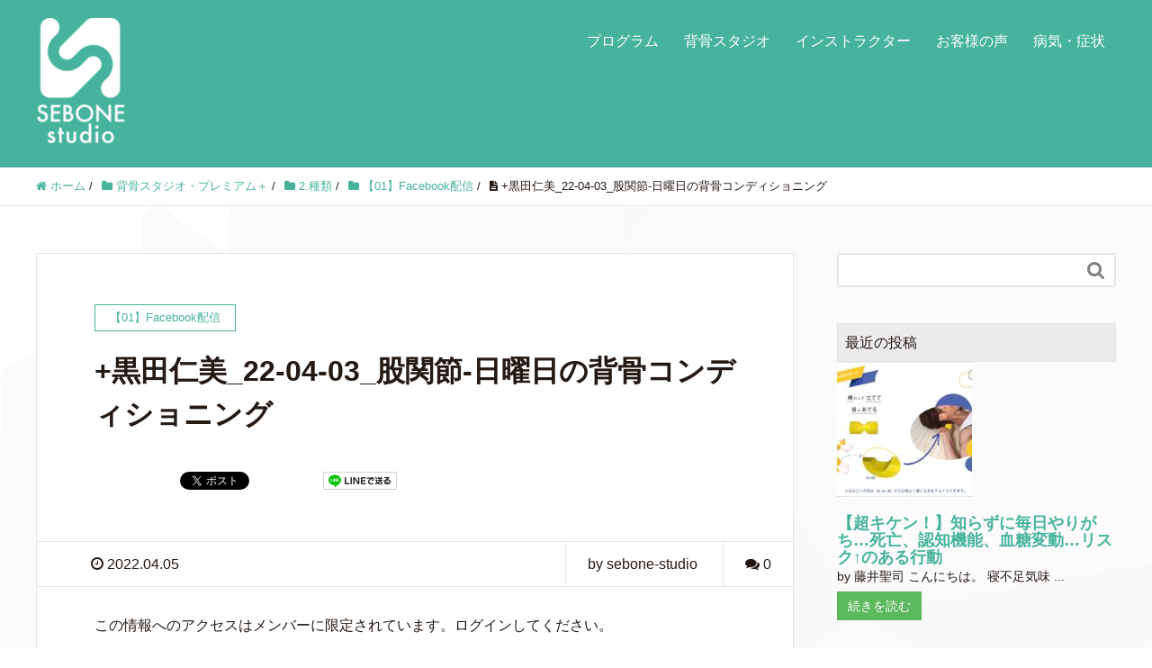

--- FILE ---
content_type: text/html; charset=UTF-8
request_url: https://sebone-studio.com/?p=5496
body_size: 25649
content:
<!DOCTYPE HTML>
<html lang="ja" prefix="og: http://ogp.me/ns#">
<head>
	<meta charset="UTF-8">
	<title>+黒田仁美_22-04-03_股関節-日曜日の背骨コンディショニング</title>
	<meta name="viewport" content="width=device-width,initial-scale=1.0">

<!-- Google tag (gtag.js) --><script async src="https://www.googletagmanager.com/gtag/js?id=UA-148731553-1"></script><script>window.dataLayer = window.dataLayer || [];function gtag(){dataLayer.push(arguments);}gtag('js', new Date());gtag('config', 'UA-148731553-1');</script>
<meta name='robots' content='max-image-preview:large' />
<meta name="keywords" content="" />
<meta name="description" content="
 この記事は、背骨コンディショニング・プレミアム＋（プラス）会員の方限定の記事です。











簡単な体操で誰でも身体の調子が整うという噂の【背骨コンディショニング】が１レッスンよりも安い金額で毎日ライブ配信が楽しめます！まず" />
<meta name="robots" content="index" />
<meta property="og:title" content="+黒田仁美_22-04-03_股関節-日曜日の背骨コンディショニング" />
<meta property="og:type" content="article" />
<meta property="og:description" content="
 この記事は、背骨コンディショニング・プレミアム＋（プラス）会員の方限定の記事です。











簡単な体操で誰でも身体の調子が整うという噂の【背骨コンディショニング】が１レッスンよりも安い金額で毎日ライブ配信が楽しめます！まず" />
<meta property="og:url" content="https://sebone-studio.com/?p=5496" />
<meta property="og:image" content="" />
<meta property="og:locale" content="ja_JP" />
<meta property="og:site_name" content="背骨スタジオ｜中高年（50代～）が安心して筋トレ・ストレッチできるパーソナルジム" />
<link href="https://plus.google.com/" rel="publisher" />
<link rel='dns-prefetch' href='//challenges.cloudflare.com' />
<link rel="alternate" title="oEmbed (JSON)" type="application/json+oembed" href="https://sebone-studio.com/index.php?rest_route=%2Foembed%2F1.0%2Fembed&#038;url=https%3A%2F%2Fsebone-studio.com%2F%3Fp%3D5496" />
<link rel="alternate" title="oEmbed (XML)" type="text/xml+oembed" href="https://sebone-studio.com/index.php?rest_route=%2Foembed%2F1.0%2Fembed&#038;url=https%3A%2F%2Fsebone-studio.com%2F%3Fp%3D5496&#038;format=xml" />
<meta name="description" content=" この記事は、背骨コンディショニング・プレミアム＋（プラス）会員の方限定の記事です。簡単な体操で誰でも身体の調子が整うという噂の【背骨コンディショニング】が１レッスンよりも安い金額で毎日ライブ配信が楽しめます！まずはアクセス♪https://sebone-studio.com/?page_id=1976" /><style id='wp-img-auto-sizes-contain-inline-css' type='text/css'>
img:is([sizes=auto i],[sizes^="auto," i]){contain-intrinsic-size:3000px 1500px}
/*# sourceURL=wp-img-auto-sizes-contain-inline-css */
</style>
<link rel='stylesheet' id='pt-cv-public-style-css' href='https://sebone-studio.com/wp-content/plugins/content-views-query-and-display-post-page/public/assets/css/cv.css?ver=4.3' type='text/css' media='all' />
<link rel='stylesheet' id='pt-cv-public-pro-style-css' href='https://sebone-studio.com/wp-content/plugins/pt-content-views-pro/public/assets/css/cvpro.min.css?ver=5.8.1' type='text/css' media='all' />
<link rel='stylesheet' id='vkExUnit_common_style-css' href='https://sebone-studio.com/wp-content/plugins/vk-all-in-one-expansion-unit/assets/css/vkExUnit_style.css?ver=9.113.0.1' type='text/css' media='all' />
<style id='vkExUnit_common_style-inline-css' type='text/css'>
:root {--ver_page_top_button_url:url(https://sebone-studio.com/wp-content/plugins/vk-all-in-one-expansion-unit/assets/images/to-top-btn-icon.svg);}@font-face {font-weight: normal;font-style: normal;font-family: "vk_sns";src: url("https://sebone-studio.com/wp-content/plugins/vk-all-in-one-expansion-unit/inc/sns/icons/fonts/vk_sns.eot?-bq20cj");src: url("https://sebone-studio.com/wp-content/plugins/vk-all-in-one-expansion-unit/inc/sns/icons/fonts/vk_sns.eot?#iefix-bq20cj") format("embedded-opentype"),url("https://sebone-studio.com/wp-content/plugins/vk-all-in-one-expansion-unit/inc/sns/icons/fonts/vk_sns.woff?-bq20cj") format("woff"),url("https://sebone-studio.com/wp-content/plugins/vk-all-in-one-expansion-unit/inc/sns/icons/fonts/vk_sns.ttf?-bq20cj") format("truetype"),url("https://sebone-studio.com/wp-content/plugins/vk-all-in-one-expansion-unit/inc/sns/icons/fonts/vk_sns.svg?-bq20cj#vk_sns") format("svg");}
.veu_promotion-alert__content--text {border: 1px solid rgba(0,0,0,0.125);padding: 0.5em 1em;border-radius: var(--vk-size-radius);margin-bottom: var(--vk-margin-block-bottom);font-size: 0.875rem;}/* Alert Content部分に段落タグを入れた場合に最後の段落の余白を0にする */.veu_promotion-alert__content--text p:last-of-type{margin-bottom:0;margin-top: 0;}
/*# sourceURL=vkExUnit_common_style-inline-css */
</style>
<link rel='stylesheet' id='font-awesome-css' href='https://sebone-studio.com/wp-content/themes/xeory_extension/lib/css/font-awesome.min.css?ver=6.9' type='text/css' media='all' />
<link rel='stylesheet' id='base-css-css' href='https://sebone-studio.com/wp-content/themes/xeory_extension/base.css?ver=6.9' type='text/css' media='all' />
<link rel='stylesheet' id='main-css-css' href='https://sebone-studio.com/wp-content/themes/xeory_extension/style.css?ver=6.9' type='text/css' media='all' />
<style id='wp-emoji-styles-inline-css' type='text/css'>

	img.wp-smiley, img.emoji {
		display: inline !important;
		border: none !important;
		box-shadow: none !important;
		height: 1em !important;
		width: 1em !important;
		margin: 0 0.07em !important;
		vertical-align: -0.1em !important;
		background: none !important;
		padding: 0 !important;
	}
/*# sourceURL=wp-emoji-styles-inline-css */
</style>
<style id='wp-block-library-inline-css' type='text/css'>
:root{--wp-block-synced-color:#7a00df;--wp-block-synced-color--rgb:122,0,223;--wp-bound-block-color:var(--wp-block-synced-color);--wp-editor-canvas-background:#ddd;--wp-admin-theme-color:#007cba;--wp-admin-theme-color--rgb:0,124,186;--wp-admin-theme-color-darker-10:#006ba1;--wp-admin-theme-color-darker-10--rgb:0,107,160.5;--wp-admin-theme-color-darker-20:#005a87;--wp-admin-theme-color-darker-20--rgb:0,90,135;--wp-admin-border-width-focus:2px}@media (min-resolution:192dpi){:root{--wp-admin-border-width-focus:1.5px}}.wp-element-button{cursor:pointer}:root .has-very-light-gray-background-color{background-color:#eee}:root .has-very-dark-gray-background-color{background-color:#313131}:root .has-very-light-gray-color{color:#eee}:root .has-very-dark-gray-color{color:#313131}:root .has-vivid-green-cyan-to-vivid-cyan-blue-gradient-background{background:linear-gradient(135deg,#00d084,#0693e3)}:root .has-purple-crush-gradient-background{background:linear-gradient(135deg,#34e2e4,#4721fb 50%,#ab1dfe)}:root .has-hazy-dawn-gradient-background{background:linear-gradient(135deg,#faaca8,#dad0ec)}:root .has-subdued-olive-gradient-background{background:linear-gradient(135deg,#fafae1,#67a671)}:root .has-atomic-cream-gradient-background{background:linear-gradient(135deg,#fdd79a,#004a59)}:root .has-nightshade-gradient-background{background:linear-gradient(135deg,#330968,#31cdcf)}:root .has-midnight-gradient-background{background:linear-gradient(135deg,#020381,#2874fc)}:root{--wp--preset--font-size--normal:16px;--wp--preset--font-size--huge:42px}.has-regular-font-size{font-size:1em}.has-larger-font-size{font-size:2.625em}.has-normal-font-size{font-size:var(--wp--preset--font-size--normal)}.has-huge-font-size{font-size:var(--wp--preset--font-size--huge)}.has-text-align-center{text-align:center}.has-text-align-left{text-align:left}.has-text-align-right{text-align:right}.has-fit-text{white-space:nowrap!important}#end-resizable-editor-section{display:none}.aligncenter{clear:both}.items-justified-left{justify-content:flex-start}.items-justified-center{justify-content:center}.items-justified-right{justify-content:flex-end}.items-justified-space-between{justify-content:space-between}.screen-reader-text{border:0;clip-path:inset(50%);height:1px;margin:-1px;overflow:hidden;padding:0;position:absolute;width:1px;word-wrap:normal!important}.screen-reader-text:focus{background-color:#ddd;clip-path:none;color:#444;display:block;font-size:1em;height:auto;left:5px;line-height:normal;padding:15px 23px 14px;text-decoration:none;top:5px;width:auto;z-index:100000}html :where(.has-border-color){border-style:solid}html :where([style*=border-top-color]){border-top-style:solid}html :where([style*=border-right-color]){border-right-style:solid}html :where([style*=border-bottom-color]){border-bottom-style:solid}html :where([style*=border-left-color]){border-left-style:solid}html :where([style*=border-width]){border-style:solid}html :where([style*=border-top-width]){border-top-style:solid}html :where([style*=border-right-width]){border-right-style:solid}html :where([style*=border-bottom-width]){border-bottom-style:solid}html :where([style*=border-left-width]){border-left-style:solid}html :where(img[class*=wp-image-]){height:auto;max-width:100%}:where(figure){margin:0 0 1em}html :where(.is-position-sticky){--wp-admin--admin-bar--position-offset:var(--wp-admin--admin-bar--height,0px)}@media screen and (max-width:600px){html :where(.is-position-sticky){--wp-admin--admin-bar--position-offset:0px}}
.vk-cols--reverse{flex-direction:row-reverse}.vk-cols--hasbtn{margin-bottom:0}.vk-cols--hasbtn>.row>.vk_gridColumn_item,.vk-cols--hasbtn>.wp-block-column{position:relative;padding-bottom:3em}.vk-cols--hasbtn>.row>.vk_gridColumn_item>.wp-block-buttons,.vk-cols--hasbtn>.row>.vk_gridColumn_item>.vk_button,.vk-cols--hasbtn>.wp-block-column>.wp-block-buttons,.vk-cols--hasbtn>.wp-block-column>.vk_button{position:absolute;bottom:0;width:100%}.vk-cols--fit.wp-block-columns{gap:0}.vk-cols--fit.wp-block-columns,.vk-cols--fit.wp-block-columns:not(.is-not-stacked-on-mobile){margin-top:0;margin-bottom:0;justify-content:space-between}.vk-cols--fit.wp-block-columns>.wp-block-column *:last-child,.vk-cols--fit.wp-block-columns:not(.is-not-stacked-on-mobile)>.wp-block-column *:last-child{margin-bottom:0}.vk-cols--fit.wp-block-columns>.wp-block-column>.wp-block-cover,.vk-cols--fit.wp-block-columns:not(.is-not-stacked-on-mobile)>.wp-block-column>.wp-block-cover{margin-top:0}.vk-cols--fit.wp-block-columns.has-background,.vk-cols--fit.wp-block-columns:not(.is-not-stacked-on-mobile).has-background{padding:0}@media(max-width: 599px){.vk-cols--fit.wp-block-columns:not(.has-background)>.wp-block-column:not(.has-background),.vk-cols--fit.wp-block-columns:not(.is-not-stacked-on-mobile):not(.has-background)>.wp-block-column:not(.has-background){padding-left:0 !important;padding-right:0 !important}}@media(min-width: 782px){.vk-cols--fit.wp-block-columns .block-editor-block-list__block.wp-block-column:not(:first-child),.vk-cols--fit.wp-block-columns>.wp-block-column:not(:first-child),.vk-cols--fit.wp-block-columns:not(.is-not-stacked-on-mobile) .block-editor-block-list__block.wp-block-column:not(:first-child),.vk-cols--fit.wp-block-columns:not(.is-not-stacked-on-mobile)>.wp-block-column:not(:first-child){margin-left:0}}@media(min-width: 600px)and (max-width: 781px){.vk-cols--fit.wp-block-columns .wp-block-column:nth-child(2n),.vk-cols--fit.wp-block-columns:not(.is-not-stacked-on-mobile) .wp-block-column:nth-child(2n){margin-left:0}.vk-cols--fit.wp-block-columns .wp-block-column:not(:only-child),.vk-cols--fit.wp-block-columns:not(.is-not-stacked-on-mobile) .wp-block-column:not(:only-child){flex-basis:50% !important}}.vk-cols--fit--gap1.wp-block-columns{gap:1px}@media(min-width: 600px)and (max-width: 781px){.vk-cols--fit--gap1.wp-block-columns .wp-block-column:not(:only-child){flex-basis:calc(50% - 1px) !important}}.vk-cols--fit.vk-cols--grid>.block-editor-block-list__block,.vk-cols--fit.vk-cols--grid>.wp-block-column,.vk-cols--fit.vk-cols--grid:not(.is-not-stacked-on-mobile)>.block-editor-block-list__block,.vk-cols--fit.vk-cols--grid:not(.is-not-stacked-on-mobile)>.wp-block-column{flex-basis:50%;box-sizing:border-box}@media(max-width: 599px){.vk-cols--fit.vk-cols--grid.vk-cols--grid--alignfull>.wp-block-column:nth-child(2)>.wp-block-cover,.vk-cols--fit.vk-cols--grid.vk-cols--grid--alignfull>.wp-block-column:nth-child(2)>.vk_outer,.vk-cols--fit.vk-cols--grid:not(.is-not-stacked-on-mobile).vk-cols--grid--alignfull>.wp-block-column:nth-child(2)>.wp-block-cover,.vk-cols--fit.vk-cols--grid:not(.is-not-stacked-on-mobile).vk-cols--grid--alignfull>.wp-block-column:nth-child(2)>.vk_outer{width:100vw;margin-right:calc((100% - 100vw)/2);margin-left:calc((100% - 100vw)/2)}}@media(min-width: 600px){.vk-cols--fit.vk-cols--grid.vk-cols--grid--alignfull>.wp-block-column:nth-child(2)>.wp-block-cover,.vk-cols--fit.vk-cols--grid.vk-cols--grid--alignfull>.wp-block-column:nth-child(2)>.vk_outer,.vk-cols--fit.vk-cols--grid:not(.is-not-stacked-on-mobile).vk-cols--grid--alignfull>.wp-block-column:nth-child(2)>.wp-block-cover,.vk-cols--fit.vk-cols--grid:not(.is-not-stacked-on-mobile).vk-cols--grid--alignfull>.wp-block-column:nth-child(2)>.vk_outer{margin-right:calc(100% - 50vw);width:50vw}}@media(min-width: 600px){.vk-cols--fit.vk-cols--grid.vk-cols--grid--alignfull.vk-cols--reverse>.wp-block-column,.vk-cols--fit.vk-cols--grid:not(.is-not-stacked-on-mobile).vk-cols--grid--alignfull.vk-cols--reverse>.wp-block-column{margin-left:0;margin-right:0}.vk-cols--fit.vk-cols--grid.vk-cols--grid--alignfull.vk-cols--reverse>.wp-block-column:nth-child(2)>.wp-block-cover,.vk-cols--fit.vk-cols--grid.vk-cols--grid--alignfull.vk-cols--reverse>.wp-block-column:nth-child(2)>.vk_outer,.vk-cols--fit.vk-cols--grid:not(.is-not-stacked-on-mobile).vk-cols--grid--alignfull.vk-cols--reverse>.wp-block-column:nth-child(2)>.wp-block-cover,.vk-cols--fit.vk-cols--grid:not(.is-not-stacked-on-mobile).vk-cols--grid--alignfull.vk-cols--reverse>.wp-block-column:nth-child(2)>.vk_outer{margin-left:calc(100% - 50vw)}}.vk-cols--menu h2,.vk-cols--menu h3,.vk-cols--menu h4,.vk-cols--menu h5{margin-bottom:.2em;text-shadow:#000 0 0 10px}.vk-cols--menu h2:first-child,.vk-cols--menu h3:first-child,.vk-cols--menu h4:first-child,.vk-cols--menu h5:first-child{margin-top:0}.vk-cols--menu p{margin-bottom:1rem;text-shadow:#000 0 0 10px}.vk-cols--menu .wp-block-cover__inner-container:last-child{margin-bottom:0}.vk-cols--fitbnrs .wp-block-column .wp-block-cover:hover img{filter:unset}.vk-cols--fitbnrs .wp-block-column .wp-block-cover:hover{background-color:unset}.vk-cols--fitbnrs .wp-block-column .wp-block-cover:hover .wp-block-cover__image-background{filter:unset !important}.vk-cols--fitbnrs .wp-block-cover .wp-block-cover__inner-container{position:absolute;height:100%;width:100%}.vk-cols--fitbnrs .vk_button{height:100%;margin:0}.vk-cols--fitbnrs .vk_button .vk_button_btn,.vk-cols--fitbnrs .vk_button .btn{height:100%;width:100%;border:none;box-shadow:none;background-color:unset !important;transition:unset}.vk-cols--fitbnrs .vk_button .vk_button_btn:hover,.vk-cols--fitbnrs .vk_button .btn:hover{transition:unset}.vk-cols--fitbnrs .vk_button .vk_button_btn:after,.vk-cols--fitbnrs .vk_button .btn:after{border:none}.vk-cols--fitbnrs .vk_button .vk_button_link_txt{width:100%;position:absolute;top:50%;left:50%;transform:translateY(-50%) translateX(-50%);font-size:2rem;text-shadow:#000 0 0 10px}.vk-cols--fitbnrs .vk_button .vk_button_link_subCaption{width:100%;position:absolute;top:calc(50% + 2.2em);left:50%;transform:translateY(-50%) translateX(-50%);text-shadow:#000 0 0 10px}@media(min-width: 992px){.vk-cols--media.wp-block-columns{gap:3rem}}.vk-fit-map figure{margin-bottom:0}.vk-fit-map iframe{position:relative;margin-bottom:0;display:block;max-height:400px;width:100vw}.vk-fit-map:is(.alignfull,.alignwide) div{max-width:100%}.vk-table--th--width25 :where(tr>*:first-child){width:25%}.vk-table--th--width30 :where(tr>*:first-child){width:30%}.vk-table--th--width35 :where(tr>*:first-child){width:35%}.vk-table--th--width40 :where(tr>*:first-child){width:40%}.vk-table--th--bg-bright :where(tr>*:first-child){background-color:var(--wp--preset--color--bg-secondary, rgba(0, 0, 0, 0.05))}@media(max-width: 599px){.vk-table--mobile-block :is(th,td){width:100%;display:block}.vk-table--mobile-block.wp-block-table table :is(th,td){border-top:none}}.vk-table--width--th25 :where(tr>*:first-child){width:25%}.vk-table--width--th30 :where(tr>*:first-child){width:30%}.vk-table--width--th35 :where(tr>*:first-child){width:35%}.vk-table--width--th40 :where(tr>*:first-child){width:40%}.no-margin{margin:0}@media(max-width: 599px){.wp-block-image.vk-aligncenter--mobile>.alignright{float:none;margin-left:auto;margin-right:auto}.vk-no-padding-horizontal--mobile{padding-left:0 !important;padding-right:0 !important}}

/*# sourceURL=wp-block-library-inline-css */
</style><style id='wp-block-paragraph-inline-css' type='text/css'>
.is-small-text{font-size:.875em}.is-regular-text{font-size:1em}.is-large-text{font-size:2.25em}.is-larger-text{font-size:3em}.has-drop-cap:not(:focus):first-letter{float:left;font-size:8.4em;font-style:normal;font-weight:100;line-height:.68;margin:.05em .1em 0 0;text-transform:uppercase}body.rtl .has-drop-cap:not(:focus):first-letter{float:none;margin-left:.1em}p.has-drop-cap.has-background{overflow:hidden}:root :where(p.has-background){padding:1.25em 2.375em}:where(p.has-text-color:not(.has-link-color)) a{color:inherit}p.has-text-align-left[style*="writing-mode:vertical-lr"],p.has-text-align-right[style*="writing-mode:vertical-rl"]{rotate:180deg}
/*# sourceURL=https://sebone-studio.com/wp-includes/blocks/paragraph/style.min.css */
</style>
<style id='global-styles-inline-css' type='text/css'>
:root{--wp--preset--aspect-ratio--square: 1;--wp--preset--aspect-ratio--4-3: 4/3;--wp--preset--aspect-ratio--3-4: 3/4;--wp--preset--aspect-ratio--3-2: 3/2;--wp--preset--aspect-ratio--2-3: 2/3;--wp--preset--aspect-ratio--16-9: 16/9;--wp--preset--aspect-ratio--9-16: 9/16;--wp--preset--color--black: #000000;--wp--preset--color--cyan-bluish-gray: #abb8c3;--wp--preset--color--white: #ffffff;--wp--preset--color--pale-pink: #f78da7;--wp--preset--color--vivid-red: #cf2e2e;--wp--preset--color--luminous-vivid-orange: #ff6900;--wp--preset--color--luminous-vivid-amber: #fcb900;--wp--preset--color--light-green-cyan: #7bdcb5;--wp--preset--color--vivid-green-cyan: #00d084;--wp--preset--color--pale-cyan-blue: #8ed1fc;--wp--preset--color--vivid-cyan-blue: #0693e3;--wp--preset--color--vivid-purple: #9b51e0;--wp--preset--gradient--vivid-cyan-blue-to-vivid-purple: linear-gradient(135deg,rgb(6,147,227) 0%,rgb(155,81,224) 100%);--wp--preset--gradient--light-green-cyan-to-vivid-green-cyan: linear-gradient(135deg,rgb(122,220,180) 0%,rgb(0,208,130) 100%);--wp--preset--gradient--luminous-vivid-amber-to-luminous-vivid-orange: linear-gradient(135deg,rgb(252,185,0) 0%,rgb(255,105,0) 100%);--wp--preset--gradient--luminous-vivid-orange-to-vivid-red: linear-gradient(135deg,rgb(255,105,0) 0%,rgb(207,46,46) 100%);--wp--preset--gradient--very-light-gray-to-cyan-bluish-gray: linear-gradient(135deg,rgb(238,238,238) 0%,rgb(169,184,195) 100%);--wp--preset--gradient--cool-to-warm-spectrum: linear-gradient(135deg,rgb(74,234,220) 0%,rgb(151,120,209) 20%,rgb(207,42,186) 40%,rgb(238,44,130) 60%,rgb(251,105,98) 80%,rgb(254,248,76) 100%);--wp--preset--gradient--blush-light-purple: linear-gradient(135deg,rgb(255,206,236) 0%,rgb(152,150,240) 100%);--wp--preset--gradient--blush-bordeaux: linear-gradient(135deg,rgb(254,205,165) 0%,rgb(254,45,45) 50%,rgb(107,0,62) 100%);--wp--preset--gradient--luminous-dusk: linear-gradient(135deg,rgb(255,203,112) 0%,rgb(199,81,192) 50%,rgb(65,88,208) 100%);--wp--preset--gradient--pale-ocean: linear-gradient(135deg,rgb(255,245,203) 0%,rgb(182,227,212) 50%,rgb(51,167,181) 100%);--wp--preset--gradient--electric-grass: linear-gradient(135deg,rgb(202,248,128) 0%,rgb(113,206,126) 100%);--wp--preset--gradient--midnight: linear-gradient(135deg,rgb(2,3,129) 0%,rgb(40,116,252) 100%);--wp--preset--font-size--small: 13px;--wp--preset--font-size--medium: 20px;--wp--preset--font-size--large: 36px;--wp--preset--font-size--x-large: 42px;--wp--preset--spacing--20: 0.44rem;--wp--preset--spacing--30: 0.67rem;--wp--preset--spacing--40: 1rem;--wp--preset--spacing--50: 1.5rem;--wp--preset--spacing--60: 2.25rem;--wp--preset--spacing--70: 3.38rem;--wp--preset--spacing--80: 5.06rem;--wp--preset--shadow--natural: 6px 6px 9px rgba(0, 0, 0, 0.2);--wp--preset--shadow--deep: 12px 12px 50px rgba(0, 0, 0, 0.4);--wp--preset--shadow--sharp: 6px 6px 0px rgba(0, 0, 0, 0.2);--wp--preset--shadow--outlined: 6px 6px 0px -3px rgb(255, 255, 255), 6px 6px rgb(0, 0, 0);--wp--preset--shadow--crisp: 6px 6px 0px rgb(0, 0, 0);}:where(.is-layout-flex){gap: 0.5em;}:where(.is-layout-grid){gap: 0.5em;}body .is-layout-flex{display: flex;}.is-layout-flex{flex-wrap: wrap;align-items: center;}.is-layout-flex > :is(*, div){margin: 0;}body .is-layout-grid{display: grid;}.is-layout-grid > :is(*, div){margin: 0;}:where(.wp-block-columns.is-layout-flex){gap: 2em;}:where(.wp-block-columns.is-layout-grid){gap: 2em;}:where(.wp-block-post-template.is-layout-flex){gap: 1.25em;}:where(.wp-block-post-template.is-layout-grid){gap: 1.25em;}.has-black-color{color: var(--wp--preset--color--black) !important;}.has-cyan-bluish-gray-color{color: var(--wp--preset--color--cyan-bluish-gray) !important;}.has-white-color{color: var(--wp--preset--color--white) !important;}.has-pale-pink-color{color: var(--wp--preset--color--pale-pink) !important;}.has-vivid-red-color{color: var(--wp--preset--color--vivid-red) !important;}.has-luminous-vivid-orange-color{color: var(--wp--preset--color--luminous-vivid-orange) !important;}.has-luminous-vivid-amber-color{color: var(--wp--preset--color--luminous-vivid-amber) !important;}.has-light-green-cyan-color{color: var(--wp--preset--color--light-green-cyan) !important;}.has-vivid-green-cyan-color{color: var(--wp--preset--color--vivid-green-cyan) !important;}.has-pale-cyan-blue-color{color: var(--wp--preset--color--pale-cyan-blue) !important;}.has-vivid-cyan-blue-color{color: var(--wp--preset--color--vivid-cyan-blue) !important;}.has-vivid-purple-color{color: var(--wp--preset--color--vivid-purple) !important;}.has-black-background-color{background-color: var(--wp--preset--color--black) !important;}.has-cyan-bluish-gray-background-color{background-color: var(--wp--preset--color--cyan-bluish-gray) !important;}.has-white-background-color{background-color: var(--wp--preset--color--white) !important;}.has-pale-pink-background-color{background-color: var(--wp--preset--color--pale-pink) !important;}.has-vivid-red-background-color{background-color: var(--wp--preset--color--vivid-red) !important;}.has-luminous-vivid-orange-background-color{background-color: var(--wp--preset--color--luminous-vivid-orange) !important;}.has-luminous-vivid-amber-background-color{background-color: var(--wp--preset--color--luminous-vivid-amber) !important;}.has-light-green-cyan-background-color{background-color: var(--wp--preset--color--light-green-cyan) !important;}.has-vivid-green-cyan-background-color{background-color: var(--wp--preset--color--vivid-green-cyan) !important;}.has-pale-cyan-blue-background-color{background-color: var(--wp--preset--color--pale-cyan-blue) !important;}.has-vivid-cyan-blue-background-color{background-color: var(--wp--preset--color--vivid-cyan-blue) !important;}.has-vivid-purple-background-color{background-color: var(--wp--preset--color--vivid-purple) !important;}.has-black-border-color{border-color: var(--wp--preset--color--black) !important;}.has-cyan-bluish-gray-border-color{border-color: var(--wp--preset--color--cyan-bluish-gray) !important;}.has-white-border-color{border-color: var(--wp--preset--color--white) !important;}.has-pale-pink-border-color{border-color: var(--wp--preset--color--pale-pink) !important;}.has-vivid-red-border-color{border-color: var(--wp--preset--color--vivid-red) !important;}.has-luminous-vivid-orange-border-color{border-color: var(--wp--preset--color--luminous-vivid-orange) !important;}.has-luminous-vivid-amber-border-color{border-color: var(--wp--preset--color--luminous-vivid-amber) !important;}.has-light-green-cyan-border-color{border-color: var(--wp--preset--color--light-green-cyan) !important;}.has-vivid-green-cyan-border-color{border-color: var(--wp--preset--color--vivid-green-cyan) !important;}.has-pale-cyan-blue-border-color{border-color: var(--wp--preset--color--pale-cyan-blue) !important;}.has-vivid-cyan-blue-border-color{border-color: var(--wp--preset--color--vivid-cyan-blue) !important;}.has-vivid-purple-border-color{border-color: var(--wp--preset--color--vivid-purple) !important;}.has-vivid-cyan-blue-to-vivid-purple-gradient-background{background: var(--wp--preset--gradient--vivid-cyan-blue-to-vivid-purple) !important;}.has-light-green-cyan-to-vivid-green-cyan-gradient-background{background: var(--wp--preset--gradient--light-green-cyan-to-vivid-green-cyan) !important;}.has-luminous-vivid-amber-to-luminous-vivid-orange-gradient-background{background: var(--wp--preset--gradient--luminous-vivid-amber-to-luminous-vivid-orange) !important;}.has-luminous-vivid-orange-to-vivid-red-gradient-background{background: var(--wp--preset--gradient--luminous-vivid-orange-to-vivid-red) !important;}.has-very-light-gray-to-cyan-bluish-gray-gradient-background{background: var(--wp--preset--gradient--very-light-gray-to-cyan-bluish-gray) !important;}.has-cool-to-warm-spectrum-gradient-background{background: var(--wp--preset--gradient--cool-to-warm-spectrum) !important;}.has-blush-light-purple-gradient-background{background: var(--wp--preset--gradient--blush-light-purple) !important;}.has-blush-bordeaux-gradient-background{background: var(--wp--preset--gradient--blush-bordeaux) !important;}.has-luminous-dusk-gradient-background{background: var(--wp--preset--gradient--luminous-dusk) !important;}.has-pale-ocean-gradient-background{background: var(--wp--preset--gradient--pale-ocean) !important;}.has-electric-grass-gradient-background{background: var(--wp--preset--gradient--electric-grass) !important;}.has-midnight-gradient-background{background: var(--wp--preset--gradient--midnight) !important;}.has-small-font-size{font-size: var(--wp--preset--font-size--small) !important;}.has-medium-font-size{font-size: var(--wp--preset--font-size--medium) !important;}.has-large-font-size{font-size: var(--wp--preset--font-size--large) !important;}.has-x-large-font-size{font-size: var(--wp--preset--font-size--x-large) !important;}
/*# sourceURL=global-styles-inline-css */
</style>

<style id='classic-theme-styles-inline-css' type='text/css'>
/*! This file is auto-generated */
.wp-block-button__link{color:#fff;background-color:#32373c;border-radius:9999px;box-shadow:none;text-decoration:none;padding:calc(.667em + 2px) calc(1.333em + 2px);font-size:1.125em}.wp-block-file__button{background:#32373c;color:#fff;text-decoration:none}
/*# sourceURL=/wp-includes/css/classic-themes.min.css */
</style>
<link rel='stylesheet' id='contact-form-7-css' href='https://sebone-studio.com/wp-content/plugins/contact-form-7/includes/css/styles.css?ver=6.1.4' type='text/css' media='all' />
<link rel='stylesheet' id='veu-cta-css' href='https://sebone-studio.com/wp-content/plugins/vk-all-in-one-expansion-unit/inc/call-to-action/package/assets/css/style.css?ver=9.113.0.1' type='text/css' media='all' />
<link rel='stylesheet' id='wp-members-css' href='https://sebone-studio.com/wp-content/plugins/wp-members/assets/css/forms/generic-no-float.min.css?ver=3.5.5.1' type='text/css' media='all' />
<script type="text/javascript" src="https://sebone-studio.com/wp-includes/js/jquery/jquery.min.js?ver=3.7.1" id="jquery-core-js"></script>
<script type="text/javascript" src="https://sebone-studio.com/wp-includes/js/jquery/jquery-migrate.min.js?ver=3.4.1" id="jquery-migrate-js"></script>
<link rel="https://api.w.org/" href="https://sebone-studio.com/index.php?rest_route=/" /><link rel="alternate" title="JSON" type="application/json" href="https://sebone-studio.com/index.php?rest_route=/wp/v2/posts/5496" /><link rel="EditURI" type="application/rsd+xml" title="RSD" href="https://sebone-studio.com/xmlrpc.php?rsd" />
<meta name="generator" content="WordPress 6.9" />
<link rel="canonical" href="https://sebone-studio.com/?p=5496" />
<link rel='shortlink' href='https://sebone-studio.com/?p=5496' />
<script type="text/javascript">
	window._wp_rp_static_base_url = 'https://wprp.sovrn.com/static/';
	window._wp_rp_wp_ajax_url = "https://sebone-studio.com/wp-admin/admin-ajax.php";
	window._wp_rp_plugin_version = '3.6.4';
	window._wp_rp_post_id = '5496';
	window._wp_rp_num_rel_posts = '4';
	window._wp_rp_thumbnails = true;
	window._wp_rp_post_title = '%2B%E9%BB%92%E7%94%B0%E4%BB%81%E7%BE%8E_22-04-03_%E8%82%A1%E9%96%A2%E7%AF%80-%E6%97%A5%E6%9B%9C%E6%97%A5%E3%81%AE%E8%83%8C%E9%AA%A8%E3%82%B3%E3%83%B3%E3%83%86%E3%82%99%E3%82%A3%E3%82%B7%E3%83%A7%E3%83%8B%E3%83%B3%E3%82%AF%E3%82%99';
	window._wp_rp_post_tags = ['%E3%80%9001%E3%80%91facebook%E3%83%A9%E3%82%A4%E3%83%96', '2022%E5%B9%B404%E6%9C%88', '1.%E3%82%A4%E3%83%B3%E3%82%B9%E3%83%88%E3%83%A9%E3%82%AF%E3%82%BF%E3%83%BC', '%E8%83%8C%E9%AA%A8%E3%82%B3%E3%83%B3%E3%83%87%E3%82%A3%E3%82%B7%E3%83%A7%E3%83%8B%E3%83%B3', '%E3%80%9006%E3%80%91%E9%BB%92%E7%94%B0%E4%BB%81%E7%BE%8E', '4.%E9%83%A8%E4%BD%8D', '2.%E7%A8%AE%E9%A1%9E', '%E3%80%9010%E3%80%91%E8%82%A1%E9%96%A2%E7%AF%80', '5.%E9%85%8D%E4%BF%A1%E6%9C%88'];
	window._wp_rp_promoted_content = true;
</script>
<link rel="stylesheet" href="https://sebone-studio.com/wp-content/plugins/wordpress-23-related-posts-plugin/static/themes/twocolumns.css?version=3.6.4" />
<!-- [ VK All in One Expansion Unit OGP ] -->
<meta property="og:site_name" content="背骨スタジオ｜中高年（50代～）が安心して筋トレ・ストレッチできるパーソナルジム" />
<meta property="og:url" content="https://sebone-studio.com/?p=5496" />
<meta property="og:title" content="+黒田仁美_22-04-03_股関節-日曜日の背骨コンディショニング | 背骨スタジオ｜中高年（50代～）が安心して筋トレ・ストレッチできるパーソナルジム" />
<meta property="og:description" content=" この記事は、背骨コンディショニング・プレミアム＋（プラス）会員の方限定の記事です。簡単な体操で誰でも身体の調子が整うという噂の【背骨コンディショニング】が１レッスンよりも安い金額で毎日ライブ配信が楽しめます！まずはアクセス♪https://sebone-studio.com/?page_id=1976" />
<meta property="og:type" content="article" />
<!-- [ / VK All in One Expansion Unit OGP ] -->
<!-- [ VK All in One Expansion Unit twitter card ] -->
<meta name="twitter:card" content="summary_large_image">
<meta name="twitter:description" content=" この記事は、背骨コンディショニング・プレミアム＋（プラス）会員の方限定の記事です。簡単な体操で誰でも身体の調子が整うという噂の【背骨コンディショニング】が１レッスンよりも安い金額で毎日ライブ配信が楽しめます！まずはアクセス♪https://sebone-studio.com/?page_id=1976">
<meta name="twitter:title" content="+黒田仁美_22-04-03_股関節-日曜日の背骨コンディショニング | 背骨スタジオ｜中高年（50代～）が安心して筋トレ・ストレッチできるパーソナルジム">
<meta name="twitter:url" content="https://sebone-studio.com/?p=5496">
	<meta name="twitter:domain" content="sebone-studio.com">
	<!-- [ / VK All in One Expansion Unit twitter card ] -->
			<style type="text/css" id="wp-custom-css">
			.box19 {
    position: relative;
    padding:0.25em 1em;
}
.box19:before,.box19:after{ 
    content:'';
    width: 20px;
    height: 30px;
    position: absolute;
    display: inline-block;
}
.box19:before{
    border-left: solid 1px #FF6C00;
    border-top: solid 1px #FF6C00;
    top:0;
    left: 0;
}
.box19:after{
    border-right: solid 1px #FF6C00;
    border-bottom: solid 1px #FF6C00;
    bottom:0;
    right: 0;
}
.box19 p {
    margin: 0; 
    padding: 0;
}

h3:first-letter {
  font-size: 1.5em;
  color: #FF6C00;
}
#sub-footer-menu a {
    font-size: 14px;
    text-decoration: none;
}

li.cat-item .children {
padding-left: 30px !important;
}
.cat-item.cat-item-143{display:none;}

.flex_test-box {
    background-color: #fff;     /* 背景色指定 */
    padding:  5px;
/* 余白指定 */
} 
.flex_test-item {
    padding: 10px;
    color:  #fff;               /* 文字色  */
    margin:  10px;              /* 外側の余白 */
    border-radius:  5px;        /* 角丸指定 */
}
 
.flex_test-item:nth-child(1) {
    background-color:  #CEE9FF; /* 背景色指定 */
}
 
.flex_test-item:nth-child(2) {
    background-color:  #CEE9FF; /* 背景色指定 */
}
 
.flex_test-item:nth-child(3) {
    background-color: #CEE9FF; /* 背景色指定 */
}
 
.flex_test-box {
    display: flex;              /* フレックスボックスにする */
}
@media screen and (max-width: 767px) {
.flex_test-box {
	display: block;
	}
}	
/* パソコンで見たときは"pc"のclassがついた画像が表示される */
.pc { display: block !important; }
.sp { display: none !important; }
 
/* スマートフォンで見たときは"sp"のclassがついた画像が表示される */
@media screen and (max-width: 767px) {
    .pc { display: none !important; }
    .sp { display: block !important; }
	
.single-lp .lp-wrap {
    margin: 0;
}
	.single-lp #content {
    padding: 10px;
}
	.single-lp #lp-header h1 {
    font-size: 26px;
	}
	.post-content h1 {
    margin: 20px 0;
		font-size: 24px;
	}
	.single-lp .post-content h2 {
    font-size: 24px;
}
}
.tel{
	font-size:20px!important;
	font-weight:bold;
}
/* LP体験申し込み */
.cf7__list {
  display: flex;
  flex-wrap: wrap;
  margin-bottom: 60px;
	margin-left:50px;
}

.cf7__list dt:nth-of-type(n + 2),
.cf7__list dd:nth-of-type(n + 2) {
  margin-top: 30px;
}

.cf7__list dt {
  width: 35%;
  padding-top: 15px;
}

.cf7__list dd {
  width: 80%;
}

/* 必須・任意 */
.cf7__required,
.cf7__optional {
  margin-right: 15px;
  padding: 6px 14px;
  color: #fff;
  font-size: 12px;
  vertical-align: 1px;
}

.cf7__required {
  background: #ff6c00;
}

.cf7__optional {
  background: #878D8E;
}

/* input・textarea */
.cf7__list dd input[type="text"],
.cf7__list dd input[type="tel"],
.cf7__list dd input[type="email"],
.cf7__list dd textarea {
  width: 100%;
  padding: 15px 20px;
  background: #F4F4F4;
}

/* ドロップダウンメニュー */
.cf7__select {
  position: relative;
}

.cf7__select:before {
  position: absolute;
  top: 50%;
  right: 20px;
  z-index: 10;
  transform: translateY(-50%);
  width: 0;
  height: 0;
  border-top: 8px solid #000;
  border-right: 6px solid transparent;
  border-left: 6px solid transparent;
  pointer-events: none;
  content: '';
}

.cf7__select select {
  width: 100%;
  padding: 19px 20px;
  background: #F4F4F4;
  color: #a5a5a5;
  -webkit-appearance: none;
     -moz-appearance: none;
          appearance: none;
}

/* チェックボックス・ラジオボタン */
.cf7__list dd .wpcf7-checkbox,
.cf7__list dd .wpcf7-radio {
  display: block;
  padding: 15px 0 10px;
}

/* 縦並び（チェックボックス・ラジオボタン） */
.cf7__list dd .wpcf7-list-item {
  display: block;
  margin: 0;
}

.cf7__list dd .wpcf7-list-item:nth-child(n + 2) {
  margin-top: 18px;
}

/* マウスカーソル（チェックボックス・ラジオボタン） */
.cf7__list dd .wpcf7-list-item label {
  cursor: pointer;
}

/* チェックボックス・ラジオボタン */
input[type="checkbox"],
input[type="radio"] {
  position: relative;
  width: 18px;
  height: 18px;
  margin-right: 8px;
  border: 1px solid #bcbcbc;
  vertical-align: -3px;
  cursor: pointer;
  -webkit-appearance: none;
     -moz-appearance: none;
          appearance: none;
}

/* チェックボックス */
input[type="checkbox"]:checked {
  border: 1px solid #000;
  background: #000;
}

input[type="checkbox"]:checked:before {
  position: absolute;
  top: 2px;
  left: 5px;
  transform: rotate(50deg);
  width: 6px;
  height: 10px;
  border-right: 2px solid #fff;
  border-bottom: 2px solid #fff;
  content: '';
}

/* ラジオボタン */
input[type="radio"] {
  border-radius: 50%;
}

input[type="radio"]:checked:before {
  position: absolute;
  top: 50%;
  left: 50%;
  transform: translate(-50%, -50%);
  width: 9px;
  height: 9px;
  border-radius: 50%;
  background: #000;
  content: '';
}

/* プレースホルダー */
/* Google Chrome / Safari / Mozilla Firefox / Opera */
.cf7__list dd input[type="text"]::placeholder,
.cf7__list dd input[type="tel"]::placeholder,
.cf7__list dd input[type="email"]::placeholder,
.cf7__list dd textarea::placeholder {
  color: #a5a5a5;
}

/* Microsoft Edge */
.cf7__list dd input[type="text"]::-ms-input-placeholder,
.cf7__list dd input[type="tel"]::-ms-input-placeholder,
.cf7__list dd input[type="email"]::-ms-input-placeholder,
.cf7__list dd textarea::-ms-input-placeholder {
  color: #a5a5a5;
}

/* Internet Explorer */
.cf7__list dd input[type="text"]:-ms-input-placeholder,
.cf7__list dd input[type="tel"]:-ms-input-placeholder,
.cf7__list dd input[type="email"]:-ms-input-placeholder,
.cf7__list dd textarea:-ms-input-placeholder {
  color: #a5a5a5;
}

/* 送信ボタン */
.cf7__button {
  text-align: center;
}
.wpcf7-spinner {
  display: none!important;
}

input[type="submit"] {
  width: 260px;
  height: 60px;
  background: #5f8761!important;
  color: #fff;
  transition: opacity .6s;
}

input[type="submit"]:hover {
  opacity: .6;
}

/* ajax-loader */
.wpcf7-spinner {
  vertical-align: middle;
}

@media screen and (max-width: 767px) {
.cf7__list {
	margin-left:0px;
}

  .cf7__list dt {
    width: 100%;
    margin-bottom: 15px;
    padding-top: 0;
  }

  .cf7__list dd {
    width: 100%;
  }

  .cf7__list dd:nth-of-type(n + 2) {
    margin-top: 0;
  }

  .cf7__list dd .wpcf7-checkbox,
  .cf7__list dd .wpcf7-radio {
    padding: 15px 0 0;
  }

  /* 送信ボタン */
  input[type="submit"] {
    width: 180px;
    height: 56px;
  }
}

.wpcf7-spinner{
	width:0;
	margin:0;
}
.highlight {
	color:#ff6c00; /* 色をオレンジにする */
}
.small {
	font-size:12px;
}
｝		</style>
		<!-- [ VK All in One Expansion Unit Article Structure Data ] --><script type="application/ld+json">{"@context":"https://schema.org/","@type":"Article","headline":"+黒田仁美_22-04-03_股関節-日曜日の背骨コンディショニング","image":"","datePublished":"2022-04-05T14:29:48+09:00","dateModified":"2022-04-05T14:29:50+09:00","author":{"@type":"","name":"sebone-studio","url":"https://sebone-studio.com/","sameAs":""}}</script><!-- [ / VK All in One Expansion Unit Article Structure Data ] -->

</head>

<body class="wp-singular post-template-default single single-post postid-5496 single-format-standard wp-theme-xeory_extension  default post-name-%e9%bb%92%e7%94%b0%e4%bb%81%e7%be%8e_22-04-03_%e8%82%a1%e9%96%a2%e7%af%80-%e6%97%a5%e6%9b%9c%e6%97%a5%e3%81%ae%e8%83%8c%e9%aa%a8%e3%82%b3%e3%83%b3%e3%83%86%e3%82%99%e3%82%a3%e3%82%b7%e3%83%a7 category-fb-live category-kuroda-hitomi category-kokansetsu category-instructor category-category category-2022-04 category-part category-month category-premium post-type-post" itemschope="itemscope" itemtype="http://schema.org/WebPage">

  <div id="fb-root"></div>
<script>(function(d, s, id) {
  var js, fjs = d.getElementsByTagName(s)[0];
  if (d.getElementById(id)) return;
  js = d.createElement(s); js.id = id;
  js.src = "//connect.facebook.net/ja_JP/sdk.js#xfbml=1&version=v2.8&appId=";
  fjs.parentNode.insertBefore(js, fjs);
}(document, 'script', 'facebook-jssdk'));</script>
<header id="header" role="banner" itemscope="itemscope" itemtype="http://schema.org/WPHeader">
  <div class="wrap clearfix">
        <p id="logo" itemprop="headline">
      <a href="https://sebone-studio.com"><img src="https://sebone-studio.com/wp-content/uploads/2022/01/b5ab4e068627280b715315c72a1b0c38-e1643286437120.png" alt="背骨スタジオ｜中高年（50代～）が安心して筋トレ・ストレッチできるパーソナルジム" /></a><br />
    </p>    <!-- start global nav  -->
    
    <div id="header-right" class="clearfix">
      
        
        <div id="header-gnav-area">
      <nav id="gnav" role="navigation" itemscope="itemscope" itemtype="http://scheme.org/SiteNavigationElement">
      <div id="gnav-container" class="gnav-container"><ul id="gnav-ul" class="clearfix"><li id="menu-item-5438" class="menu-item menu-item-type-post_type menu-item-object-page menu-item-5438 %e3%83%97%e3%83%ad%e3%82%b0%e3%83%a9%e3%83%a0"><a href="https://sebone-studio.com/?page_id=5316">プログラム</a></li>
<li id="menu-item-102" class="menu-item menu-item-type-post_type menu-item-object-page menu-item-has-children menu-item-102 studio"><a href="https://sebone-studio.com/?page_id=61">背骨スタジオ</a>
<ul class="sub-menu">
	<li id="menu-item-2063" class="menu-item menu-item-type-post_type menu-item-object-page menu-item-2063 "><a href="https://sebone-studio.com/?page_id=1976">オンラインプレミアム</a></li>
	<li id="menu-item-751" class="menu-item menu-item-type-post_type menu-item-object-page menu-item-751 "><a href="https://sebone-studio.com/?page_id=669">背骨スタジオ荻窪</a></li>
	<li id="menu-item-676" class="menu-item menu-item-type-post_type menu-item-object-page menu-item-676 "><a href="https://sebone-studio.com/?page_id=64">背骨スタジオ府中</a></li>
	<li id="menu-item-1680" class="menu-item menu-item-type-post_type menu-item-object-page menu-item-1680 %e8%83%8c%e9%aa%a8%e3%82%b3%e3%83%b3%e3%83%87%e3%82%a3%e3%82%b7%e3%83%a7%e3%83%8b%e3%83%b3%e3%82%b0%e3%80%80sacrum-gym%ef%bc%88%e3%82%b5%e3%82%af%e3%83%a9%e3%83%a0%e3%82%b8%e3%83%a0%ef%bc%89"><a href="https://sebone-studio.com/?page_id=1629">背骨スタジオ Sacrum Gym（サクラムジム）</a></li>
	<li id="menu-item-961" class="menu-item menu-item-type-post_type menu-item-object-page menu-item-961 "><a href="https://sebone-studio.com/?page_id=941">甲府朝気スタジオ</a></li>
	<li id="menu-item-960" class="menu-item menu-item-type-post_type menu-item-object-page menu-item-960 "><a href="https://sebone-studio.com/?page_id=931">甲子園口スタジオ</a></li>
	<li id="menu-item-955" class="menu-item menu-item-type-post_type menu-item-object-page menu-item-955 "><a href="https://sebone-studio.com/?page_id=906">西宮北口スタジオ</a></li>
	<li id="menu-item-1679" class="menu-item menu-item-type-post_type menu-item-object-page menu-item-1679 %e8%83%8c%e9%aa%a8%e3%82%b3%e3%83%b3%e3%83%87%e3%82%a3%e3%82%b7%e3%83%a7%e3%83%8b%e3%83%b3%e3%82%b0%e3%82%b9%e3%82%bf%e3%82%b8%e3%82%aa%e3%80%80%e6%84%89%e3%81%ae%e9%87%8c%ef%bc%88%e3%82%86%e3%81%ae"><a href="https://sebone-studio.com/?page_id=1653">背骨スタジオ川西</a></li>
	<li id="menu-item-957" class="menu-item menu-item-type-post_type menu-item-object-page menu-item-957 "><a href="https://sebone-studio.com/?page_id=944">アイリースタジオ</a></li>
	<li id="menu-item-954" class="menu-item menu-item-type-post_type menu-item-object-page menu-item-954 "><a href="https://sebone-studio.com/?page_id=919">福岡スタジオ</a></li>
</ul>
</li>
<li id="menu-item-613" class="menu-item menu-item-type-post_type menu-item-object-page menu-item-613 instructor"><a href="https://sebone-studio.com/?page_id=8">インストラクター</a></li>
<li id="menu-item-329" class="menu-item menu-item-type-taxonomy menu-item-object-category menu-item-329 customer"><a href="https://sebone-studio.com/?cat=4">お客様の声</a></li>
<li id="menu-item-332" class="menu-item menu-item-type-taxonomy menu-item-object-category menu-item-has-children menu-item-332 symptoms"><a href="https://sebone-studio.com/?cat=12">病気・症状</a>
<ul class="sub-menu">
	<li id="menu-item-1499" class="menu-item menu-item-type-taxonomy menu-item-object-category menu-item-1499 backache"><a href="https://sebone-studio.com/?cat=9">腰痛</a></li>
	<li id="menu-item-7572" class="menu-item menu-item-type-taxonomy menu-item-object-category menu-item-7572 stiff-shoulder"><a href="https://sebone-studio.com/?cat=10">肩こり</a></li>
	<li id="menu-item-7568" class="menu-item menu-item-type-taxonomy menu-item-object-category menu-item-7568 sciatica"><a href="https://sebone-studio.com/?cat=11">坐骨神経痛</a></li>
	<li id="menu-item-1500" class="menu-item menu-item-type-taxonomy menu-item-object-category menu-item-1500 knee-hurts"><a href="https://sebone-studio.com/?cat=20">膝痛</a></li>
	<li id="menu-item-7573" class="menu-item menu-item-type-taxonomy menu-item-object-category menu-item-7573 spinal-canal-stenosis"><a href="https://sebone-studio.com/?cat=3">脊柱管狭窄症</a></li>
	<li id="menu-item-7574" class="menu-item menu-item-type-taxonomy menu-item-object-category menu-item-7574 %e8%85%b0%e6%a4%8e%e3%81%99%e3%81%b9%e3%82%8a%e7%97%87"><a href="https://sebone-studio.com/?cat=219">腰椎すべり症</a></li>
	<li id="menu-item-7577" class="menu-item menu-item-type-taxonomy menu-item-object-category menu-item-7577 headache"><a href="https://sebone-studio.com/?cat=17">頭痛</a></li>
	<li id="menu-item-7571" class="menu-item menu-item-type-taxonomy menu-item-object-category menu-item-7571 coxalgia"><a href="https://sebone-studio.com/?cat=21">股関節痛</a></li>
	<li id="menu-item-1491" class="menu-item menu-item-type-taxonomy menu-item-object-category menu-item-1491 hernia"><a href="https://sebone-studio.com/?cat=15">ヘルニア</a></li>
	<li id="menu-item-1490" class="menu-item menu-item-type-taxonomy menu-item-object-category menu-item-1490 strained-back"><a href="https://sebone-studio.com/?cat=19">ぎっくり腰</a></li>
	<li id="menu-item-7564" class="menu-item menu-item-type-taxonomy menu-item-object-category menu-item-7564 %e3%81%97%e3%81%b3%e3%82%8c-symptoms"><a href="https://sebone-studio.com/?cat=95">しびれ</a></li>
	<li id="menu-item-7569" class="menu-item menu-item-type-taxonomy menu-item-object-category menu-item-7569 pain-walking"><a href="https://sebone-studio.com/?cat=22">歩行時痛</a></li>
	<li id="menu-item-7567" class="menu-item menu-item-type-taxonomy menu-item-object-category menu-item-7567 pain-running"><a href="https://sebone-studio.com/?cat=23">ランニングの痛み</a></li>
	<li id="menu-item-7578" class="menu-item menu-item-type-taxonomy menu-item-object-category menu-item-7578 %e9%a3%9f%e4%ba%8b%e3%83%bb%e5%81%a5%e5%ba%b7%e6%b3%95"><a href="https://sebone-studio.com/?cat=192">食事・健康法</a></li>
	<li id="menu-item-7566" class="menu-item menu-item-type-taxonomy menu-item-object-category menu-item-7566 dizziness"><a href="https://sebone-studio.com/?cat=16">めまい</a></li>
	<li id="menu-item-7570" class="menu-item menu-item-type-taxonomy menu-item-object-category menu-item-7570 eyes-ring"><a href="https://sebone-studio.com/?cat=18">耳鳴り</a></li>
</ul>
</li>
</ul></div>  
      </nav>
    </div>
        
    </div><!-- /header-right -->
    
          

      <div id="header-nav-btn">
        <a href="#"><i class="fa fa-align-justify"></i></a>
      </div>
      
      </div>
</header>


  <nav id="gnav-sp">
    <div class="wrap">
    
    <div class="grid-wrap">
            <div id="header-cont-about" class="grid-3">
                  </div>
        <div id="header-cont-content" class="grid-6">
          <h4>ブログコンテンツ</h4>
                <div id="gnav-container-sp" class="gnav-container"><ul id="gnav-ul-sp" class="clearfix"><li class="menu-item menu-item-type-post_type menu-item-object-page menu-item-5438 %e3%83%97%e3%83%ad%e3%82%b0%e3%83%a9%e3%83%a0"><a href="https://sebone-studio.com/?page_id=5316">プログラム</a></li>
<li class="menu-item menu-item-type-post_type menu-item-object-page menu-item-has-children menu-item-102 studio"><a href="https://sebone-studio.com/?page_id=61">背骨スタジオ</a>
<ul class="sub-menu">
	<li class="menu-item menu-item-type-post_type menu-item-object-page menu-item-2063 "><a href="https://sebone-studio.com/?page_id=1976">オンラインプレミアム</a></li>
	<li class="menu-item menu-item-type-post_type menu-item-object-page menu-item-751 "><a href="https://sebone-studio.com/?page_id=669">背骨スタジオ荻窪</a></li>
	<li class="menu-item menu-item-type-post_type menu-item-object-page menu-item-676 "><a href="https://sebone-studio.com/?page_id=64">背骨スタジオ府中</a></li>
	<li class="menu-item menu-item-type-post_type menu-item-object-page menu-item-1680 %e8%83%8c%e9%aa%a8%e3%82%b3%e3%83%b3%e3%83%87%e3%82%a3%e3%82%b7%e3%83%a7%e3%83%8b%e3%83%b3%e3%82%b0%e3%80%80sacrum-gym%ef%bc%88%e3%82%b5%e3%82%af%e3%83%a9%e3%83%a0%e3%82%b8%e3%83%a0%ef%bc%89"><a href="https://sebone-studio.com/?page_id=1629">背骨スタジオ Sacrum Gym（サクラムジム）</a></li>
	<li class="menu-item menu-item-type-post_type menu-item-object-page menu-item-961 "><a href="https://sebone-studio.com/?page_id=941">甲府朝気スタジオ</a></li>
	<li class="menu-item menu-item-type-post_type menu-item-object-page menu-item-960 "><a href="https://sebone-studio.com/?page_id=931">甲子園口スタジオ</a></li>
	<li class="menu-item menu-item-type-post_type menu-item-object-page menu-item-955 "><a href="https://sebone-studio.com/?page_id=906">西宮北口スタジオ</a></li>
	<li class="menu-item menu-item-type-post_type menu-item-object-page menu-item-1679 %e8%83%8c%e9%aa%a8%e3%82%b3%e3%83%b3%e3%83%87%e3%82%a3%e3%82%b7%e3%83%a7%e3%83%8b%e3%83%b3%e3%82%b0%e3%82%b9%e3%82%bf%e3%82%b8%e3%82%aa%e3%80%80%e6%84%89%e3%81%ae%e9%87%8c%ef%bc%88%e3%82%86%e3%81%ae"><a href="https://sebone-studio.com/?page_id=1653">背骨スタジオ川西</a></li>
	<li class="menu-item menu-item-type-post_type menu-item-object-page menu-item-957 "><a href="https://sebone-studio.com/?page_id=944">アイリースタジオ</a></li>
	<li class="menu-item menu-item-type-post_type menu-item-object-page menu-item-954 "><a href="https://sebone-studio.com/?page_id=919">福岡スタジオ</a></li>
</ul>
</li>
<li class="menu-item menu-item-type-post_type menu-item-object-page menu-item-613 instructor"><a href="https://sebone-studio.com/?page_id=8">インストラクター</a></li>
<li class="menu-item menu-item-type-taxonomy menu-item-object-category menu-item-329 customer"><a href="https://sebone-studio.com/?cat=4">お客様の声</a></li>
<li class="menu-item menu-item-type-taxonomy menu-item-object-category menu-item-has-children menu-item-332 symptoms"><a href="https://sebone-studio.com/?cat=12">病気・症状</a>
<ul class="sub-menu">
	<li class="menu-item menu-item-type-taxonomy menu-item-object-category menu-item-1499 backache"><a href="https://sebone-studio.com/?cat=9">腰痛</a></li>
	<li class="menu-item menu-item-type-taxonomy menu-item-object-category menu-item-7572 stiff-shoulder"><a href="https://sebone-studio.com/?cat=10">肩こり</a></li>
	<li class="menu-item menu-item-type-taxonomy menu-item-object-category menu-item-7568 sciatica"><a href="https://sebone-studio.com/?cat=11">坐骨神経痛</a></li>
	<li class="menu-item menu-item-type-taxonomy menu-item-object-category menu-item-1500 knee-hurts"><a href="https://sebone-studio.com/?cat=20">膝痛</a></li>
	<li class="menu-item menu-item-type-taxonomy menu-item-object-category menu-item-7573 spinal-canal-stenosis"><a href="https://sebone-studio.com/?cat=3">脊柱管狭窄症</a></li>
	<li class="menu-item menu-item-type-taxonomy menu-item-object-category menu-item-7574 %e8%85%b0%e6%a4%8e%e3%81%99%e3%81%b9%e3%82%8a%e7%97%87"><a href="https://sebone-studio.com/?cat=219">腰椎すべり症</a></li>
	<li class="menu-item menu-item-type-taxonomy menu-item-object-category menu-item-7577 headache"><a href="https://sebone-studio.com/?cat=17">頭痛</a></li>
	<li class="menu-item menu-item-type-taxonomy menu-item-object-category menu-item-7571 coxalgia"><a href="https://sebone-studio.com/?cat=21">股関節痛</a></li>
	<li class="menu-item menu-item-type-taxonomy menu-item-object-category menu-item-1491 hernia"><a href="https://sebone-studio.com/?cat=15">ヘルニア</a></li>
	<li class="menu-item menu-item-type-taxonomy menu-item-object-category menu-item-1490 strained-back"><a href="https://sebone-studio.com/?cat=19">ぎっくり腰</a></li>
	<li class="menu-item menu-item-type-taxonomy menu-item-object-category menu-item-7564 %e3%81%97%e3%81%b3%e3%82%8c-symptoms"><a href="https://sebone-studio.com/?cat=95">しびれ</a></li>
	<li class="menu-item menu-item-type-taxonomy menu-item-object-category menu-item-7569 pain-walking"><a href="https://sebone-studio.com/?cat=22">歩行時痛</a></li>
	<li class="menu-item menu-item-type-taxonomy menu-item-object-category menu-item-7567 pain-running"><a href="https://sebone-studio.com/?cat=23">ランニングの痛み</a></li>
	<li class="menu-item menu-item-type-taxonomy menu-item-object-category menu-item-7578 %e9%a3%9f%e4%ba%8b%e3%83%bb%e5%81%a5%e5%ba%b7%e6%b3%95"><a href="https://sebone-studio.com/?cat=192">食事・健康法</a></li>
	<li class="menu-item menu-item-type-taxonomy menu-item-object-category menu-item-7566 dizziness"><a href="https://sebone-studio.com/?cat=16">めまい</a></li>
	<li class="menu-item menu-item-type-taxonomy menu-item-object-category menu-item-7570 eyes-ring"><a href="https://sebone-studio.com/?cat=18">耳鳴り</a></li>
</ul>
</li>
</ul></div>        </div>
        
    </div>
    
    </div>
  </nav>


  
  <div class="breadcrumb-area">
    <div class="wrap">
      <ol class="breadcrumb clearfix"><li itemscope="itemscope" itemtype="http://data-vocabulary.org/Breadcrumb"><a href="https://sebone-studio.com" itemprop="url"><i class="fa fa-home"></i> <span itemprop="title">ホーム</span></a> / </li><li itemscope="itemscope" itemtype="http://data-vocabulary.org/Breadcrumb"><a href="https://sebone-studio.com/?cat=143" itemprop="url"><i class="fa fa-folder"></i> <span itemprop="title">背骨スタジオ・プレミアム＋</span></a> / </li><li itemscope="itemscope" itemtype="http://data-vocabulary.org/Breadcrumb"><a href="https://sebone-studio.com/?cat=100" itemprop="url"><i class="fa fa-folder"></i> <span itemprop="title">2.種類</span></a> / </li><li itemscope="itemscope" itemtype="http://data-vocabulary.org/Breadcrumb"><a href="https://sebone-studio.com/?cat=106" itemprop="url"><i class="fa fa-folder"></i> <span itemprop="title">【01】Facebook配信</span></a> / </li><li><i class="fa fa-file-text"></i> +黒田仁美_22-04-03_股関節-日曜日の背骨コンディショニング</li></ol>    </div>
  </div>
    





<div id="content">

<div class="wrap">

  

  <div id="main" class="col-md-8" role="main" itemprop="mainContentOfPage" itemscope="itemscope" itemtype="http://schema.org/Blog">
    
    <div class="main-inner">
    
            
        <article id="post-5496" class="post-5496 post type-post status-publish format-standard hentry category-fb-live category-kuroda-hitomi category-kokansetsu category-instructor category-category category-2022-04 category-part category-month category-premium" itemscope="itemscope" itemtype="http://schema.org/BlogPosting">

      <header class="post-header">
        <div class="cat-name">
          <span>
            【01】Facebook配信          </span>
        </div>
        <h1 class="post-title" itemprop="headline">+黒田仁美_22-04-03_股関節-日曜日の背骨コンディショニング</h1>
        <div class="post-sns">
            <!-- ソーシャルボタン -->
  <ul class="bzb-sns-btn ">
      <li class="bzb-facebook">
      <div class="fb-like"
        data-href="https://sebone-studio.com/?p=5496"
        data-layout="button_count"
        data-action="like"
        data-show-faces="false"></div>
    </li>    <li class="bzb-twitter">
      <a href="https://twitter.com/share" class="twitter-share-button"  data-url="https://sebone-studio.com/?p=5496"  data-text="+黒田仁美_22-04-03_股関節-日曜日の背骨コンディショニング">Tweet</a>
      <script>!function(d,s,id){var js,fjs=d.getElementsByTagName(s)[0],p=/^http:/.test(d.location)?'http':'https';if(!d.getElementById(id)){js=d.createElement(s);js.id=id;js.async=true;js.src=p+'://platform.twitter.com/widgets.js';fjs.parentNode.insertBefore(js,fjs);}}(document, 'script', 'twitter-wjs');</script>
    </li>    <li class="bzb-googleplus">
      <div class="g-plusone" data-href="https%3A%2F%2Fsebone-studio.com%2F%3Fp%3D5496" ></div>
    </li>        <li class="bzb-line"><a href="http://line.me/R/msg/text/?+黒田仁美_22-04-03_股関節-日曜日の背骨コンディショニング%0D%0Ahttps%3A%2F%2Fsebone-studio.com%2F%3Fp%3D5496" target="_blank"><img src="https://sebone-studio.com/wp-content/themes/xeory_extension/lib/images/line.png" width="82" height="20" alt="LINEで送る" /></a></li>
  </ul>
  <!-- /bzb-sns-btns -->        </div>
      </header>

      <div class="post-meta-area">
        <ul class="post-meta list-inline">
          <li class="date" itemprop="datePublished" datetime="2022-04-05T14:29:48+09:00"><i class="fa fa-clock-o"></i> 2022.04.05</li>
        </ul>
        <ul class="post-meta-comment">
          <li class="author">
            by sebone-studio          </li>
          <li class="comments">
            <i class="fa fa-comments"></i> <span class="count">0</span>
          </li>
        </ul>
      </div>
      
      
      <section class="post-content" itemprop="text">
        <div id="wpmem_restricted_msg"><p>この情報へのアクセスはメンバーに限定されています。ログインしてください。
</p></div><div id="wpmem_login"><a id="login"></a><form action="https://sebone-studio.com/?p=5496" method="POST" id="wpmem_login_form" class="form"><input type="hidden" id="_wpmem_login_nonce" name="_wpmem_login_nonce" value="e34346121a" /><input type="hidden" name="_wp_http_referer" value="/?p=5496" /><fieldset><legend>既存ユーザのログイン</legend><label for="log">ユーザーID</label><div class="div_text"><input name="log" type="text" id="log" value="" class="username" required  /></div><label for="pwd">パスワード</label><div class="div_text"><input name="pwd" type="password" id="pwd" class="password" required  /></div><input name="a" type="hidden" value="login" /><input name="redirect_to" type="hidden" value="https://sebone-studio.com/?p=5496" /><div class="button_div"><input name="rememberme" type="checkbox" id="rememberme" value="forever" />&nbsp;<label for="rememberme">ログイン状態を保存する</label>&nbsp;&nbsp;<input type="submit" name="Submit" value="ログイン" class="buttons" /></div><div class="link-text"><span class="link-text-forgot">パスワードを忘れた場合&nbsp;<a href="https://sebone-studio.com/?page_id=2344%2F&#038;a=pwdreset">パスワードリセット</a></span></div></fieldset></form></div>      </section>

      <footer class="post-footer">
      
        
          <!-- ソーシャルボタン -->
  <ul class="bzb-sns-btn ">
      <li class="bzb-facebook">
      <div class="fb-like"
        data-href="https://sebone-studio.com/?p=5496"
        data-layout="button_count"
        data-action="like"
        data-show-faces="false"></div>
    </li>    <li class="bzb-twitter">
      <a href="https://twitter.com/share" class="twitter-share-button"  data-url="https://sebone-studio.com/?p=5496"  data-text="+黒田仁美_22-04-03_股関節-日曜日の背骨コンディショニング">Tweet</a>
      <script>!function(d,s,id){var js,fjs=d.getElementsByTagName(s)[0],p=/^http:/.test(d.location)?'http':'https';if(!d.getElementById(id)){js=d.createElement(s);js.id=id;js.async=true;js.src=p+'://platform.twitter.com/widgets.js';fjs.parentNode.insertBefore(js,fjs);}}(document, 'script', 'twitter-wjs');</script>
    </li>    <li class="bzb-googleplus">
      <div class="g-plusone" data-href="https%3A%2F%2Fsebone-studio.com%2F%3Fp%3D5496" ></div>
    </li>        <li class="bzb-line"><a href="http://line.me/R/msg/text/?+黒田仁美_22-04-03_股関節-日曜日の背骨コンディショニング%0D%0Ahttps%3A%2F%2Fsebone-studio.com%2F%3Fp%3D5496" target="_blank"><img src="https://sebone-studio.com/wp-content/themes/xeory_extension/lib/images/line.png" width="82" height="20" alt="LINEで送る" /></a></li>
  </ul>
  <!-- /bzb-sns-btns -->        <ul class="post-footer-list">
          <li class="cat"><i class="fa fa-folder"></i> <a href="https://sebone-studio.com/?cat=106" rel="category">【01】Facebook配信</a>, <a href="https://sebone-studio.com/?cat=135" rel="category">【06】黒田仁美</a>, <a href="https://sebone-studio.com/?cat=114" rel="category">【10】股関節</a>, <a href="https://sebone-studio.com/?cat=126" rel="category">1.インストラクター</a>, <a href="https://sebone-studio.com/?cat=100" rel="category">2.種類</a>, <a href="https://sebone-studio.com/?cat=183" rel="category">2022年04月</a>, <a href="https://sebone-studio.com/?cat=107" rel="category">5.部位</a>, <a href="https://sebone-studio.com/?cat=139" rel="category">6.配信月</a>, <a href="https://sebone-studio.com/?cat=143" rel="category">背骨スタジオ・プレミアム＋</a></li>
                  </ul>
      </footer>

            
          
    </article>
      
     <aside class="post-author" itemprop="author" itemscope="itemscope" itemtype="http://schema.org/Person">
      <div class="clearfix">
        <div class="post-author-img">
          <div class="inner">
          <img src="https://sebone-studio.com/wp-content/themes/xeory_extension/lib/images/masman.png" alt="masman" width="100" height="100" />
          </div>
        </div>
        <div class="post-author-meta">
          <h4 itemprop="name">sebone-studio</h4>
          <p itemprop="discription"></p>
        </div>
      </div>
    </aside>    
    
    
<div id="comments" class="comments-area">

	
	
</div><!-- #comments -->

        

    </div><!-- /main-inner -->
  </div><!-- /main -->
  
  <div id="side" class="col-md-4" role="complementary" itemscope="itemscope" itemtype="http://schema.org/WPSideBar">
    <div class="side-inner">
      <div class="side-widget-area">
        
      <div id="search-2" class="widget_search side-widget"><div class="side-widget-inner"><form role="search" method="get" id="searchform" action="https://sebone-studio.com/" >
  <div>
  <input type="text" value="" name="s" id="s" />
  <button type="submit" id="searchsubmit"></button>
  </div>
  </form></div></div><div id="custom_html-2" class="widget_text widget_custom_html side-widget"><div class="widget_text side-widget-inner"><h4 class="side-title"><span class="side-title-inner">最近の投稿</span></h4><div class="textwidget custom-html-widget"><div class="pt-cv-wrapper"><div class="pt-cv-view pt-cv-grid pt-cv-colsys" id="pt-cv-view-5cadaa1hma"><div data-id="pt-cv-page-1" class="pt-cv-page" data-cvc="1"><div class="col-md-12 col-sm-12 col-xs-12 pt-cv-content-item pt-cv-1-col"  data-pid="9812"><div class='pt-cv-ifield'><a href="https://sebone-studio.com/?p=9812" class="_self pt-cv-href-thumbnail pt-cv-thumb-default cvplbd" target="_self" ><img width="150" height="150" src="https://sebone-studio.com/wp-content/uploads/2025/05/D321CCF4-4DE4-4541-8A70-C9B34654232C_1_105_c-150x150.jpeg" class="pt-cv-thumbnail img-none no-lazyload " alt="【超キケン！】知らずに毎日やりがち…死亡、認知機能、血糖変動…リスク↑のある行動" decoding="async" loading="lazy" srcset="https://sebone-studio.com/wp-content/uploads/2025/05/D321CCF4-4DE4-4541-8A70-C9B34654232C_1_105_c-150x150.jpeg 150w, https://sebone-studio.com/wp-content/uploads/2025/05/D321CCF4-4DE4-4541-8A70-C9B34654232C_1_105_c-75x75.jpeg 75w" sizes="auto, (max-width: 150px) 100vw, 150px" /></a>
<h4 class="pt-cv-title"><a href="https://sebone-studio.com/?p=9812" class="_self cvplbd" target="_self" >【超キケン！】知らずに毎日やりがち…死亡、認知機能、血糖変動…リスク↑のある行動</a></h4>
<div class="pt-cv-content">by 藤井聖司 こんにちは。 寝不足気味 ...<br /><div class="pt-cv-rmwrap"><a href="https://sebone-studio.com/?p=9812" class="_self pt-cv-readmore btn btn-success cvplbd" target="_self">続きを読む</a></div></div></div></div>
<div class="col-md-12 col-sm-12 col-xs-12 pt-cv-content-item pt-cv-1-col"  data-pid="9739"><div class='pt-cv-ifield'><a href="https://sebone-studio.com/?p=9739" class="_self pt-cv-href-thumbnail pt-cv-thumb-default cvplbd" target="_self" ><img width="150" height="150" src="https://sebone-studio.com/wp-content/uploads/2025/05/6c30e59cef58791b86de92db6d2add2e-150x150.png" class="pt-cv-thumbnail img-none no-lazyload " alt="【誤解です】反り腰で下っ腹がポッコリ&amp;腰痛の原因に？！で見落とされている《◯◯◯》" decoding="async" loading="lazy" srcset="https://sebone-studio.com/wp-content/uploads/2025/05/6c30e59cef58791b86de92db6d2add2e-150x150.png 150w, https://sebone-studio.com/wp-content/uploads/2025/05/6c30e59cef58791b86de92db6d2add2e-75x75.png 75w" sizes="auto, (max-width: 150px) 100vw, 150px" /></a>
<h4 class="pt-cv-title"><a href="https://sebone-studio.com/?p=9739" class="_self cvplbd" target="_self" >【誤解です】反り腰で下っ腹がポッコリ&amp;腰痛の原因に？！で見落とされている《◯◯◯》</a></h4>
<div class="pt-cv-content">by 藤井聖司 専門家でも誤解が多い【反 ...<br /><div class="pt-cv-rmwrap"><a href="https://sebone-studio.com/?p=9739" class="_self pt-cv-readmore btn btn-success cvplbd" target="_self">続きを読む</a></div></div></div></div>
<div class="col-md-12 col-sm-12 col-xs-12 pt-cv-content-item pt-cv-1-col"  data-pid="9670"><div class='pt-cv-ifield'><a href="https://sebone-studio.com/?p=9670" class="_self pt-cv-href-thumbnail pt-cv-thumb-default cvplbd" target="_self" ><img width="150" height="150" src="https://sebone-studio.com/wp-content/uploads/2023/11/6-1-150x150.png" class="pt-cv-thumbnail img-none no-lazyload " alt="加齢による軟骨のすり減りは【無視してもOK?!】 を裏付ける衝撃の事実" decoding="async" loading="lazy" /></a>
<h4 class="pt-cv-title"><a href="https://sebone-studio.com/?p=9670" class="_self cvplbd" target="_self" >加齢による軟骨のすり減りは【無視してもOK?!】 を裏付ける衝撃の事実</a></h4>
<div class="pt-cv-content">by 藤井聖司 1/4近くの人の膝は変形 ...<br /><div class="pt-cv-rmwrap"><a href="https://sebone-studio.com/?p=9670" class="_self pt-cv-readmore btn btn-success cvplbd" target="_self">続きを読む</a></div></div></div></div>
<div class="col-md-12 col-sm-12 col-xs-12 pt-cv-content-item pt-cv-1-col"  data-pid="9604"><div class='pt-cv-ifield'><a href="https://sebone-studio.com/?p=9604" class="_self pt-cv-href-thumbnail pt-cv-thumb-default cvplbd" target="_self" ><img width="150" height="150" src="https://sebone-studio.com/wp-content/uploads/2022/01/271543584_441276414147850_2649904360110841582_n-150x150.png" class="pt-cv-thumbnail img-none no-lazyload " alt="20~30分の運動でも膝痛改善に効果あり" decoding="async" loading="lazy" srcset="https://sebone-studio.com/wp-content/uploads/2022/01/271543584_441276414147850_2649904360110841582_n-150x150.png 150w, https://sebone-studio.com/wp-content/uploads/2022/01/271543584_441276414147850_2649904360110841582_n-158x158.png 158w, https://sebone-studio.com/wp-content/uploads/2022/01/271543584_441276414147850_2649904360110841582_n.png 215w" sizes="auto, (max-width: 150px) 100vw, 150px" /></a>
<h4 class="pt-cv-title"><a href="https://sebone-studio.com/?p=9604" class="_self cvplbd" target="_self" >20~30分の運動でも膝痛改善に効果あり</a></h4>
<div class="pt-cv-content">by 藤井聖司 某市での健康講座の結果… ...<br /><div class="pt-cv-rmwrap"><a href="https://sebone-studio.com/?p=9604" class="_self pt-cv-readmore btn btn-success cvplbd" target="_self">続きを読む</a></div></div></div></div>
<div class="col-md-12 col-sm-12 col-xs-12 pt-cv-content-item pt-cv-1-col"  data-pid="7650"><div class='pt-cv-ifield'><a href="https://sebone-studio.com/?p=7650" class="_self pt-cv-href-thumbnail pt-cv-thumb-default cvplbd" target="_self" ><img width="150" height="150" src="https://sebone-studio.com/wp-content/uploads/2023/11/0606092cbdc63a0e4882dc338f37574a-150x150.png" class="pt-cv-thumbnail img-none no-lazyload " alt="変形性膝関節症の痛みが消えて軟骨の再生も期待できる５つの対処法" decoding="async" loading="lazy" /></a>
<h4 class="pt-cv-title"><a href="https://sebone-studio.com/?p=7650" class="_self cvplbd" target="_self" >変形性膝関節症の痛みが消えて軟骨の再生も期待できる５つの対処法</a></h4>
<div class="pt-cv-content">by 藤井聖司 NHK「痛みよさらば！「 ...<br /><div class="pt-cv-rmwrap"><a href="https://sebone-studio.com/?p=7650" class="_self pt-cv-readmore btn btn-success cvplbd" target="_self">続きを読む</a></div></div></div></div></div></div></div>			<style type="text/css" id="pt-cv-inline-style-877e12e12i">#pt-cv-view-5cadaa1hma .pt-cv-title a, #pt-cv-view-5cadaa1hma  .panel-title { font-weight: 600 !important; }</style>
			</div></div></div><div id="categories-2" class="widget_categories side-widget"><div class="side-widget-inner"><h4 class="side-title"><span class="side-title-inner">カテゴリー</span></h4>
			<ul>
					<li class="cat-item cat-item-4"><a href="https://sebone-studio.com/?cat=4">お客様の声</a>
</li>
	<li class="cat-item cat-item-14"><a href="https://sebone-studio.com/?cat=14">お知らせ</a>
</li>
	<li class="cat-item cat-item-12"><a href="https://sebone-studio.com/?cat=12">病気・症状</a>
<ul class='children'>
	<li class="cat-item cat-item-19"><a href="https://sebone-studio.com/?cat=19">ぎっくり腰</a>
</li>
	<li class="cat-item cat-item-95"><a href="https://sebone-studio.com/?cat=95">しびれ</a>
</li>
	<li class="cat-item cat-item-15"><a href="https://sebone-studio.com/?cat=15">ヘルニア</a>
</li>
	<li class="cat-item cat-item-23"><a href="https://sebone-studio.com/?cat=23">ランニングの痛み</a>
</li>
	<li class="cat-item cat-item-11"><a href="https://sebone-studio.com/?cat=11">坐骨神経痛</a>
</li>
	<li class="cat-item cat-item-22"><a href="https://sebone-studio.com/?cat=22">歩行時痛</a>
</li>
	<li class="cat-item cat-item-21"><a href="https://sebone-studio.com/?cat=21">股関節痛</a>
</li>
	<li class="cat-item cat-item-10"><a href="https://sebone-studio.com/?cat=10">肩こり</a>
</li>
	<li class="cat-item cat-item-3"><a href="https://sebone-studio.com/?cat=3">脊柱管狭窄症</a>
</li>
	<li class="cat-item cat-item-219"><a href="https://sebone-studio.com/?cat=219">腰椎すべり症</a>
</li>
	<li class="cat-item cat-item-9"><a href="https://sebone-studio.com/?cat=9">腰痛</a>
</li>
	<li class="cat-item cat-item-20"><a href="https://sebone-studio.com/?cat=20">膝痛</a>
</li>
	<li class="cat-item cat-item-17"><a href="https://sebone-studio.com/?cat=17">頭痛</a>
</li>
	<li class="cat-item cat-item-192"><a href="https://sebone-studio.com/?cat=192">食事・健康法</a>
</li>
</ul>
</li>
	<li class="cat-item cat-item-143"><a href="https://sebone-studio.com/?cat=143">背骨スタジオ・プレミアム＋</a>
<ul class='children'>
	<li class="cat-item cat-item-126"><a href="https://sebone-studio.com/?cat=126">1.インストラクター</a>
	<ul class='children'>
	<li class="cat-item cat-item-136"><a href="https://sebone-studio.com/?cat=136">【01】石原康恵</a>
</li>
	<li class="cat-item cat-item-129"><a href="https://sebone-studio.com/?cat=129">【02】伊藤曜</a>
</li>
	<li class="cat-item cat-item-138"><a href="https://sebone-studio.com/?cat=138">【03】亥子めぐみ</a>
</li>
	<li class="cat-item cat-item-137"><a href="https://sebone-studio.com/?cat=137">【04】Katsue</a>
</li>
	<li class="cat-item cat-item-133"><a href="https://sebone-studio.com/?cat=133">【05】加藤紗里</a>
</li>
	<li class="cat-item cat-item-135"><a href="https://sebone-studio.com/?cat=135">【06】黒田仁美</a>
</li>
	<li class="cat-item cat-item-132"><a href="https://sebone-studio.com/?cat=132">【07】小池奈々子</a>
</li>
	<li class="cat-item cat-item-128"><a href="https://sebone-studio.com/?cat=128">【08】古賀美幸</a>
</li>
	<li class="cat-item cat-item-134"><a href="https://sebone-studio.com/?cat=134">【09】花里眞理子</a>
</li>
	<li class="cat-item cat-item-131"><a href="https://sebone-studio.com/?cat=131">【10】奈須本尚子</a>
</li>
	<li class="cat-item cat-item-127"><a href="https://sebone-studio.com/?cat=127">【11】藤井聖司</a>
</li>
	<li class="cat-item cat-item-130"><a href="https://sebone-studio.com/?cat=130">【12】やおゆみ</a>
</li>
	<li class="cat-item cat-item-164"><a href="https://sebone-studio.com/?cat=164">【13】佐々木圭</a>
</li>
	<li class="cat-item cat-item-233"><a href="https://sebone-studio.com/?cat=233">【14】山本尊城</a>
</li>
	</ul>
</li>
	<li class="cat-item cat-item-100"><a href="https://sebone-studio.com/?cat=100">2.種類</a>
	<ul class='children'>
	<li class="cat-item cat-item-106"><a href="https://sebone-studio.com/?cat=106">【01】Facebook配信</a>
</li>
	<li class="cat-item cat-item-151"><a href="https://sebone-studio.com/?cat=151">【02】限定動画</a>
</li>
	<li class="cat-item cat-item-104"><a href="https://sebone-studio.com/?cat=104">【03】レクチャー</a>
</li>
	<li class="cat-item cat-item-158"><a href="https://sebone-studio.com/?cat=158">【04】初めての背骨</a>
</li>
	<li class="cat-item cat-item-102"><a href="https://sebone-studio.com/?cat=102">【07】ゆるめ</a>
</li>
	<li class="cat-item cat-item-101"><a href="https://sebone-studio.com/?cat=101">【08】矯正</a>
</li>
	<li class="cat-item cat-item-144"><a href="https://sebone-studio.com/?cat=144">【09】仙骨枕</a>
</li>
	<li class="cat-item cat-item-103"><a href="https://sebone-studio.com/?cat=103">【10】筋トレ</a>
</li>
	<li class="cat-item cat-item-161"><a href="https://sebone-studio.com/?cat=161">【11】有酸素運運動</a>
</li>
	<li class="cat-item cat-item-218"><a href="https://sebone-studio.com/?cat=218">【12】めぐるストレッチ</a>
</li>
	<li class="cat-item cat-item-191"><a href="https://sebone-studio.com/?cat=191">【13】バランスボール</a>
</li>
	<li class="cat-item cat-item-193"><a href="https://sebone-studio.com/?cat=193">【14】StrechPole</a>
</li>
	<li class="cat-item cat-item-217"><a href="https://sebone-studio.com/?cat=217">【15】イベント・企画</a>
</li>
	<li class="cat-item cat-item-165"><a href="https://sebone-studio.com/?cat=165">【16】番外編</a>
</li>
	</ul>
</li>
	<li class="cat-item cat-item-195"><a href="https://sebone-studio.com/?cat=195">3.書籍</a>
	<ul class='children'>
	<li class="cat-item cat-item-105"><a href="https://sebone-studio.com/?cat=105">【01】BasicBook</a>
</li>
	<li class="cat-item cat-item-196"><a href="https://sebone-studio.com/?cat=196">【02】IR教本</a>
</li>
	<li class="cat-item cat-item-194"><a href="https://sebone-studio.com/?cat=194">【03】PT教本</a>
</li>
	<li class="cat-item cat-item-186"><a href="https://sebone-studio.com/?cat=186">【06】20万人の腰痛を~</a>
</li>
	<li class="cat-item cat-item-188"><a href="https://sebone-studio.com/?cat=188">【07】仙骨枕付き〜</a>
</li>
	<li class="cat-item cat-item-177"><a href="https://sebone-studio.com/?cat=177">【08】脊柱管狭窄症を〜</a>
</li>
	<li class="cat-item cat-item-147"><a href="https://sebone-studio.com/?cat=147">【09】一生痛みの〜</a>
</li>
	</ul>
</li>
	<li class="cat-item cat-item-118"><a href="https://sebone-studio.com/?cat=118">4.症状</a>
	<ul class='children'>
	<li class="cat-item cat-item-119"><a href="https://sebone-studio.com/?cat=119">【01】腰痛</a>
</li>
	<li class="cat-item cat-item-120"><a href="https://sebone-studio.com/?cat=120">【02】坐骨神経/痺れ</a>
</li>
	<li class="cat-item cat-item-122"><a href="https://sebone-studio.com/?cat=122">【03】姿勢</a>
</li>
	<li class="cat-item cat-item-125"><a href="https://sebone-studio.com/?cat=125">【04】自律神経</a>
</li>
	<li class="cat-item cat-item-121"><a href="https://sebone-studio.com/?cat=121">【05】50肩</a>
</li>
	<li class="cat-item cat-item-123"><a href="https://sebone-studio.com/?cat=123">【06】頭痛/めまい/耳</a>
</li>
	<li class="cat-item cat-item-124"><a href="https://sebone-studio.com/?cat=124">【07】目・耳・鼻</a>
</li>
	<li class="cat-item cat-item-190"><a href="https://sebone-studio.com/?cat=190">【08】歩く・走る</a>
</li>
	</ul>
</li>
	<li class="cat-item cat-item-107"><a href="https://sebone-studio.com/?cat=107">5.部位</a>
	<ul class='children'>
	<li class="cat-item cat-item-117"><a href="https://sebone-studio.com/?cat=117">【01】全身</a>
</li>
	<li class="cat-item cat-item-160"><a href="https://sebone-studio.com/?cat=160">【02】下半身から！</a>
</li>
	<li class="cat-item cat-item-159"><a href="https://sebone-studio.com/?cat=159">【03】上半身から！</a>
</li>
	<li class="cat-item cat-item-108"><a href="https://sebone-studio.com/?cat=108">【04】仙骨</a>
</li>
	<li class="cat-item cat-item-109"><a href="https://sebone-studio.com/?cat=109">【05】腰椎</a>
</li>
	<li class="cat-item cat-item-110"><a href="https://sebone-studio.com/?cat=110">【06】胸椎</a>
</li>
	<li class="cat-item cat-item-111"><a href="https://sebone-studio.com/?cat=111">【07】頚椎</a>
</li>
	<li class="cat-item cat-item-116"><a href="https://sebone-studio.com/?cat=116">【08】足</a>
</li>
	<li class="cat-item cat-item-115"><a href="https://sebone-studio.com/?cat=115">【09】膝</a>
</li>
	<li class="cat-item cat-item-114"><a href="https://sebone-studio.com/?cat=114">【10】股関節</a>
</li>
	<li class="cat-item cat-item-112"><a href="https://sebone-studio.com/?cat=112">【11】首・肩・背中</a>
</li>
	<li class="cat-item cat-item-113"><a href="https://sebone-studio.com/?cat=113">【12】腕・指先</a>
</li>
	<li class="cat-item cat-item-189"><a href="https://sebone-studio.com/?cat=189">【13】あご</a>
</li>
	</ul>
</li>
	<li class="cat-item cat-item-139"><a href="https://sebone-studio.com/?cat=139">6.配信月</a>
	<ul class='children'>
	<li class="cat-item cat-item-140"><a href="https://sebone-studio.com/?cat=140">2020年06月</a>
</li>
	<li class="cat-item cat-item-141"><a href="https://sebone-studio.com/?cat=141">2020年07月</a>
</li>
	<li class="cat-item cat-item-142"><a href="https://sebone-studio.com/?cat=142">2020年08月</a>
</li>
	<li class="cat-item cat-item-146"><a href="https://sebone-studio.com/?cat=146">2020年09月</a>
</li>
	<li class="cat-item cat-item-148"><a href="https://sebone-studio.com/?cat=148">2020年10月</a>
</li>
	<li class="cat-item cat-item-149"><a href="https://sebone-studio.com/?cat=149">2020年11月</a>
</li>
	<li class="cat-item cat-item-150"><a href="https://sebone-studio.com/?cat=150">2020年12月</a>
</li>
	<li class="cat-item cat-item-152"><a href="https://sebone-studio.com/?cat=152">2021年01月</a>
</li>
	<li class="cat-item cat-item-153"><a href="https://sebone-studio.com/?cat=153">2021年02月</a>
</li>
	<li class="cat-item cat-item-154"><a href="https://sebone-studio.com/?cat=154">2021年03月</a>
</li>
	<li class="cat-item cat-item-155"><a href="https://sebone-studio.com/?cat=155">2021年04月</a>
</li>
	<li class="cat-item cat-item-156"><a href="https://sebone-studio.com/?cat=156">2021年05月</a>
</li>
	<li class="cat-item cat-item-157"><a href="https://sebone-studio.com/?cat=157">2021年06月</a>
</li>
	<li class="cat-item cat-item-173"><a href="https://sebone-studio.com/?cat=173">2021年07月</a>
</li>
	<li class="cat-item cat-item-174"><a href="https://sebone-studio.com/?cat=174">2021年08月</a>
</li>
	<li class="cat-item cat-item-175"><a href="https://sebone-studio.com/?cat=175">2021年09月</a>
</li>
	<li class="cat-item cat-item-176"><a href="https://sebone-studio.com/?cat=176">2021年10月</a>
</li>
	<li class="cat-item cat-item-178"><a href="https://sebone-studio.com/?cat=178">2021年11月</a>
</li>
	<li class="cat-item cat-item-179"><a href="https://sebone-studio.com/?cat=179">2021年12月</a>
</li>
	<li class="cat-item cat-item-180"><a href="https://sebone-studio.com/?cat=180">2022年01月</a>
</li>
	<li class="cat-item cat-item-181"><a href="https://sebone-studio.com/?cat=181">2022年02月</a>
</li>
	<li class="cat-item cat-item-182"><a href="https://sebone-studio.com/?cat=182">2022年03月</a>
</li>
	<li class="cat-item cat-item-183"><a href="https://sebone-studio.com/?cat=183">2022年04月</a>
</li>
	<li class="cat-item cat-item-184"><a href="https://sebone-studio.com/?cat=184">2022年05月</a>
</li>
	<li class="cat-item cat-item-185"><a href="https://sebone-studio.com/?cat=185">2022年06月</a>
</li>
	<li class="cat-item cat-item-198"><a href="https://sebone-studio.com/?cat=198">2022年07月</a>
</li>
	<li class="cat-item cat-item-199"><a href="https://sebone-studio.com/?cat=199">2022年08月</a>
</li>
	<li class="cat-item cat-item-200"><a href="https://sebone-studio.com/?cat=200">2022年09月</a>
</li>
	<li class="cat-item cat-item-201"><a href="https://sebone-studio.com/?cat=201">2022年10月</a>
</li>
	<li class="cat-item cat-item-202"><a href="https://sebone-studio.com/?cat=202">2022年11月</a>
</li>
	<li class="cat-item cat-item-203"><a href="https://sebone-studio.com/?cat=203">2022年12月</a>
</li>
	<li class="cat-item cat-item-205"><a href="https://sebone-studio.com/?cat=205">2023年01月</a>
</li>
	<li class="cat-item cat-item-206"><a href="https://sebone-studio.com/?cat=206">2023年02月</a>
</li>
	<li class="cat-item cat-item-207"><a href="https://sebone-studio.com/?cat=207">2023年03月</a>
</li>
	<li class="cat-item cat-item-208"><a href="https://sebone-studio.com/?cat=208">2023年04月</a>
</li>
	<li class="cat-item cat-item-209"><a href="https://sebone-studio.com/?cat=209">2023年05月</a>
</li>
	<li class="cat-item cat-item-210"><a href="https://sebone-studio.com/?cat=210">2023年06月</a>
</li>
	<li class="cat-item cat-item-211"><a href="https://sebone-studio.com/?cat=211">2023年07月</a>
</li>
	<li class="cat-item cat-item-212"><a href="https://sebone-studio.com/?cat=212">2023年08月</a>
</li>
	<li class="cat-item cat-item-213"><a href="https://sebone-studio.com/?cat=213">2023年09月</a>
</li>
	<li class="cat-item cat-item-214"><a href="https://sebone-studio.com/?cat=214">2023年10月</a>
</li>
	<li class="cat-item cat-item-215"><a href="https://sebone-studio.com/?cat=215">2023年11月</a>
</li>
	<li class="cat-item cat-item-216"><a href="https://sebone-studio.com/?cat=216">2023年12月</a>
</li>
	<li class="cat-item cat-item-221"><a href="https://sebone-studio.com/?cat=221">2024年01月</a>
</li>
	<li class="cat-item cat-item-222"><a href="https://sebone-studio.com/?cat=222">2024年02月</a>
</li>
	<li class="cat-item cat-item-223"><a href="https://sebone-studio.com/?cat=223">2024年03月</a>
</li>
	<li class="cat-item cat-item-224"><a href="https://sebone-studio.com/?cat=224">2024年04月</a>
</li>
	<li class="cat-item cat-item-225"><a href="https://sebone-studio.com/?cat=225">2024年05月</a>
</li>
	<li class="cat-item cat-item-226"><a href="https://sebone-studio.com/?cat=226">2024年06月</a>
</li>
	<li class="cat-item cat-item-227"><a href="https://sebone-studio.com/?cat=227">2024年07月</a>
</li>
	<li class="cat-item cat-item-228"><a href="https://sebone-studio.com/?cat=228">2024年08月</a>
</li>
	<li class="cat-item cat-item-229"><a href="https://sebone-studio.com/?cat=229">2024年09月</a>
</li>
	<li class="cat-item cat-item-230"><a href="https://sebone-studio.com/?cat=230">2024年10月</a>
</li>
	<li class="cat-item cat-item-231"><a href="https://sebone-studio.com/?cat=231">2024年11月</a>
</li>
	<li class="cat-item cat-item-232"><a href="https://sebone-studio.com/?cat=232">2024年12月</a>
</li>
	<li class="cat-item cat-item-234"><a href="https://sebone-studio.com/?cat=234">2025年01月</a>
</li>
	<li class="cat-item cat-item-235"><a href="https://sebone-studio.com/?cat=235">2025年02月</a>
</li>
	<li class="cat-item cat-item-236"><a href="https://sebone-studio.com/?cat=236">2025年03月</a>
</li>
	<li class="cat-item cat-item-237"><a href="https://sebone-studio.com/?cat=237">2025年04月</a>
</li>
	<li class="cat-item cat-item-238"><a href="https://sebone-studio.com/?cat=238">2025年05月</a>
</li>
	<li class="cat-item cat-item-239"><a href="https://sebone-studio.com/?cat=239">2025年06月</a>
</li>
	<li class="cat-item cat-item-281"><a href="https://sebone-studio.com/?cat=281">2025年07月</a>
</li>
	<li class="cat-item cat-item-282"><a href="https://sebone-studio.com/?cat=282">2025年08月</a>
</li>
	<li class="cat-item cat-item-283"><a href="https://sebone-studio.com/?cat=283">2025年09月</a>
</li>
	<li class="cat-item cat-item-284"><a href="https://sebone-studio.com/?cat=284">2025年10月</a>
</li>
	<li class="cat-item cat-item-285"><a href="https://sebone-studio.com/?cat=285">2025年11月</a>
</li>
	<li class="cat-item cat-item-286"><a href="https://sebone-studio.com/?cat=286">2025年12月</a>
</li>
	<li class="cat-item cat-item-287"><a href="https://sebone-studio.com/?cat=287">2026年01月</a>
</li>
	</ul>
</li>
</ul>
</li>
			</ul>

			</div></div>      
      </div><!-- //side-widget-area -->
      
    </div>
  </div><!-- /side -->
  
</div><!-- /wrap -->

</div><!-- /content -->

<footer id="footer">
  <div class="footer-01">
    <div class="wrap">

      <div id="footer-brand-area" class="row">
        <div class="footer-logo gr6">
        背骨スタジオ｜中高年（50代～）が安心して筋トレ・ストレッチできるパーソナルジム        </div>
        <div class="footer-address gr6">
                  </div>
      </div><!-- /footer-brand-area -->

      <div id="footer-content-area" class="row">
        <div id="footer-list-area" class="gr6">
          <div class="row">

      
                <div id="footer-cont-content" class="gr4">
<h4>メニュー</h4>
      <div id="footer-gnav-container" class="gnav-container"><ul id="footer-gnav-ul" class="clearfix"><li class="menu-item menu-item-type-post_type menu-item-object-page menu-item-5438 %e3%83%97%e3%83%ad%e3%82%b0%e3%83%a9%e3%83%a0"><a href="https://sebone-studio.com/?page_id=5316">プログラム</a></li>
<li class="menu-item menu-item-type-post_type menu-item-object-page menu-item-has-children menu-item-102 studio"><a href="https://sebone-studio.com/?page_id=61">背骨スタジオ</a>
<ul class="sub-menu">
	<li class="menu-item menu-item-type-post_type menu-item-object-page menu-item-2063 "><a href="https://sebone-studio.com/?page_id=1976">オンラインプレミアム</a></li>
	<li class="menu-item menu-item-type-post_type menu-item-object-page menu-item-751 "><a href="https://sebone-studio.com/?page_id=669">背骨スタジオ荻窪</a></li>
	<li class="menu-item menu-item-type-post_type menu-item-object-page menu-item-676 "><a href="https://sebone-studio.com/?page_id=64">背骨スタジオ府中</a></li>
	<li class="menu-item menu-item-type-post_type menu-item-object-page menu-item-1680 %e8%83%8c%e9%aa%a8%e3%82%b3%e3%83%b3%e3%83%87%e3%82%a3%e3%82%b7%e3%83%a7%e3%83%8b%e3%83%b3%e3%82%b0%e3%80%80sacrum-gym%ef%bc%88%e3%82%b5%e3%82%af%e3%83%a9%e3%83%a0%e3%82%b8%e3%83%a0%ef%bc%89"><a href="https://sebone-studio.com/?page_id=1629">背骨スタジオ Sacrum Gym（サクラムジム）</a></li>
	<li class="menu-item menu-item-type-post_type menu-item-object-page menu-item-961 "><a href="https://sebone-studio.com/?page_id=941">甲府朝気スタジオ</a></li>
	<li class="menu-item menu-item-type-post_type menu-item-object-page menu-item-960 "><a href="https://sebone-studio.com/?page_id=931">甲子園口スタジオ</a></li>
	<li class="menu-item menu-item-type-post_type menu-item-object-page menu-item-955 "><a href="https://sebone-studio.com/?page_id=906">西宮北口スタジオ</a></li>
	<li class="menu-item menu-item-type-post_type menu-item-object-page menu-item-1679 %e8%83%8c%e9%aa%a8%e3%82%b3%e3%83%b3%e3%83%87%e3%82%a3%e3%82%b7%e3%83%a7%e3%83%8b%e3%83%b3%e3%82%b0%e3%82%b9%e3%82%bf%e3%82%b8%e3%82%aa%e3%80%80%e6%84%89%e3%81%ae%e9%87%8c%ef%bc%88%e3%82%86%e3%81%ae"><a href="https://sebone-studio.com/?page_id=1653">背骨スタジオ川西</a></li>
	<li class="menu-item menu-item-type-post_type menu-item-object-page menu-item-957 "><a href="https://sebone-studio.com/?page_id=944">アイリースタジオ</a></li>
	<li class="menu-item menu-item-type-post_type menu-item-object-page menu-item-954 "><a href="https://sebone-studio.com/?page_id=919">福岡スタジオ</a></li>
</ul>
</li>
<li class="menu-item menu-item-type-post_type menu-item-object-page menu-item-613 instructor"><a href="https://sebone-studio.com/?page_id=8">インストラクター</a></li>
<li class="menu-item menu-item-type-taxonomy menu-item-object-category menu-item-329 customer"><a href="https://sebone-studio.com/?cat=4">お客様の声</a></li>
<li class="menu-item menu-item-type-taxonomy menu-item-object-category menu-item-has-children menu-item-332 symptoms"><a href="https://sebone-studio.com/?cat=12">病気・症状</a>
<ul class="sub-menu">
	<li class="menu-item menu-item-type-taxonomy menu-item-object-category menu-item-1499 backache"><a href="https://sebone-studio.com/?cat=9">腰痛</a></li>
	<li class="menu-item menu-item-type-taxonomy menu-item-object-category menu-item-7572 stiff-shoulder"><a href="https://sebone-studio.com/?cat=10">肩こり</a></li>
	<li class="menu-item menu-item-type-taxonomy menu-item-object-category menu-item-7568 sciatica"><a href="https://sebone-studio.com/?cat=11">坐骨神経痛</a></li>
	<li class="menu-item menu-item-type-taxonomy menu-item-object-category menu-item-1500 knee-hurts"><a href="https://sebone-studio.com/?cat=20">膝痛</a></li>
	<li class="menu-item menu-item-type-taxonomy menu-item-object-category menu-item-7573 spinal-canal-stenosis"><a href="https://sebone-studio.com/?cat=3">脊柱管狭窄症</a></li>
	<li class="menu-item menu-item-type-taxonomy menu-item-object-category menu-item-7574 %e8%85%b0%e6%a4%8e%e3%81%99%e3%81%b9%e3%82%8a%e7%97%87"><a href="https://sebone-studio.com/?cat=219">腰椎すべり症</a></li>
	<li class="menu-item menu-item-type-taxonomy menu-item-object-category menu-item-7577 headache"><a href="https://sebone-studio.com/?cat=17">頭痛</a></li>
	<li class="menu-item menu-item-type-taxonomy menu-item-object-category menu-item-7571 coxalgia"><a href="https://sebone-studio.com/?cat=21">股関節痛</a></li>
	<li class="menu-item menu-item-type-taxonomy menu-item-object-category menu-item-1491 hernia"><a href="https://sebone-studio.com/?cat=15">ヘルニア</a></li>
	<li class="menu-item menu-item-type-taxonomy menu-item-object-category menu-item-1490 strained-back"><a href="https://sebone-studio.com/?cat=19">ぎっくり腰</a></li>
	<li class="menu-item menu-item-type-taxonomy menu-item-object-category menu-item-7564 %e3%81%97%e3%81%b3%e3%82%8c-symptoms"><a href="https://sebone-studio.com/?cat=95">しびれ</a></li>
	<li class="menu-item menu-item-type-taxonomy menu-item-object-category menu-item-7569 pain-walking"><a href="https://sebone-studio.com/?cat=22">歩行時痛</a></li>
	<li class="menu-item menu-item-type-taxonomy menu-item-object-category menu-item-7567 pain-running"><a href="https://sebone-studio.com/?cat=23">ランニングの痛み</a></li>
	<li class="menu-item menu-item-type-taxonomy menu-item-object-category menu-item-7578 %e9%a3%9f%e4%ba%8b%e3%83%bb%e5%81%a5%e5%ba%b7%e6%b3%95"><a href="https://sebone-studio.com/?cat=192">食事・健康法</a></li>
	<li class="menu-item menu-item-type-taxonomy menu-item-object-category menu-item-7566 dizziness"><a href="https://sebone-studio.com/?cat=16">めまい</a></li>
	<li class="menu-item menu-item-type-taxonomy menu-item-object-category menu-item-7570 eyes-ring"><a href="https://sebone-studio.com/?cat=18">耳鳴り</a></li>
</ul>
</li>
</ul></div>    </div>
    
            <div id="footer-cont-sns" class="gr4">
              <h4>ソーシャルメディア</h4>
				<div id="footer-sns" class="sp-hide"><ul><li class="header-feedly"><a target="_blank" href="https://feedly.com/i/subscription/feed/https://sebone-studio.com/?feed=rss2"><i class="fa fa-rss-square"></i>Feedly</a></li></ul></div>            </div>
          </div>
        </div>
        <div class="gr6">
          <div class="row">
                  </div>
        </div>
      </div>


<sub-footer>
    <div id="sub-footer-menu" >
        <div class="menu-%e3%83%95%e3%83%83%e3%82%bf%e3%83%bc%e7%94%a8-container"><ul id="menu-%e3%83%95%e3%83%83%e3%82%bf%e3%83%bc%e7%94%a8" class="menu"><li id="menu-item-2203" class="menu-item menu-item-type-post_type menu-item-object-page menu-item-privacy-policy menu-item-2203 privacy-policy"><a rel="privacy-policy" href="https://sebone-studio.com/?page_id=3">プライバシーポリシー</a></li>
<li id="menu-item-2194" class="menu-item menu-item-type-post_type menu-item-object-page menu-item-2194 %e7%89%b9%e5%ae%9a%e5%95%86%e5%8f%96%e5%bc%95%e6%b3%95%e3%81%ab%e5%9f%ba%e3%81%a5%e3%81%8f%e8%a1%a8%e8%a8%98"><a href="https://sebone-studio.com/?page_id=2183">特定商取引法に基づく表記</a></li>
</ul></div>    </div>
</sub-footer>
    </div><!-- /wrap -->
  </div><!-- /footer-01 -->
  <div class="footer-02">
    <div class="wrap">
      <p class="footer-copy">
        © Copyright 2026 背骨スタジオ｜中高年（50代～）が安心して筋トレ・ストレッチできるパーソナルジム. All rights reserved.
      </p>
    </div><!-- /wrap -->
  </div><!-- /footer-02 -->
  </footer>

<a href="#" class="pagetop"><span><i class="fa fa-angle-up"></i></span></a>
<script src="https://apis.google.com/js/platform.js" async defer>
  {lang: 'ja'}
</script><a href="#top" id="page_top" class="page_top_btn">PAGE TOP</a><script type="text/javascript" src="https://sebone-studio.com/wp-includes/js/dist/hooks.min.js?ver=dd5603f07f9220ed27f1" id="wp-hooks-js"></script>
<script type="text/javascript" src="https://sebone-studio.com/wp-includes/js/dist/i18n.min.js?ver=c26c3dc7bed366793375" id="wp-i18n-js"></script>
<script type="text/javascript" id="wp-i18n-js-after">
/* <![CDATA[ */
wp.i18n.setLocaleData( { 'text direction\u0004ltr': [ 'ltr' ] } );
//# sourceURL=wp-i18n-js-after
/* ]]> */
</script>
<script type="text/javascript" src="https://sebone-studio.com/wp-content/plugins/contact-form-7/includes/swv/js/index.js?ver=6.1.4" id="swv-js"></script>
<script type="text/javascript" id="contact-form-7-js-translations">
/* <![CDATA[ */
( function( domain, translations ) {
	var localeData = translations.locale_data[ domain ] || translations.locale_data.messages;
	localeData[""].domain = domain;
	wp.i18n.setLocaleData( localeData, domain );
} )( "contact-form-7", {"translation-revision-date":"2025-11-30 08:12:23+0000","generator":"GlotPress\/4.0.3","domain":"messages","locale_data":{"messages":{"":{"domain":"messages","plural-forms":"nplurals=1; plural=0;","lang":"ja_JP"},"This contact form is placed in the wrong place.":["\u3053\u306e\u30b3\u30f3\u30bf\u30af\u30c8\u30d5\u30a9\u30fc\u30e0\u306f\u9593\u9055\u3063\u305f\u4f4d\u7f6e\u306b\u7f6e\u304b\u308c\u3066\u3044\u307e\u3059\u3002"],"Error:":["\u30a8\u30e9\u30fc:"]}},"comment":{"reference":"includes\/js\/index.js"}} );
//# sourceURL=contact-form-7-js-translations
/* ]]> */
</script>
<script type="text/javascript" id="contact-form-7-js-before">
/* <![CDATA[ */
var wpcf7 = {
    "api": {
        "root": "https:\/\/sebone-studio.com\/index.php?rest_route=\/",
        "namespace": "contact-form-7\/v1"
    }
};
//# sourceURL=contact-form-7-js-before
/* ]]> */
</script>
<script type="text/javascript" src="https://sebone-studio.com/wp-content/plugins/contact-form-7/includes/js/index.js?ver=6.1.4" id="contact-form-7-js"></script>
<script type="text/javascript" id="pt-cv-content-views-script-js-extra">
/* <![CDATA[ */
var PT_CV_PUBLIC = {"_prefix":"pt-cv-","page_to_show":"5","_nonce":"034f38babd","is_admin":"","is_mobile":"","ajaxurl":"https://sebone-studio.com/wp-admin/admin-ajax.php","lang":"","loading_image_src":"[data-uri]","is_mobile_tablet":"","sf_no_post_found":"\u6295\u7a3f\u304c\u898b\u3064\u304b\u308a\u307e\u305b\u3093\u3067\u3057\u305f\u3002","lf__separator":","};
var PT_CV_PAGINATION = {"first":"\u00ab","prev":"\u2039","next":"\u203a","last":"\u00bb","goto_first":"Go to first page","goto_prev":"Go to previous page","goto_next":"Go to next page","goto_last":"Go to last page","current_page":"Current page is","goto_page":"Go to page"};
//# sourceURL=pt-cv-content-views-script-js-extra
/* ]]> */
</script>
<script type="text/javascript" src="https://sebone-studio.com/wp-content/plugins/content-views-query-and-display-post-page/public/assets/js/cv.js?ver=4.3" id="pt-cv-content-views-script-js"></script>
<script type="text/javascript" src="https://sebone-studio.com/wp-content/plugins/pt-content-views-pro/public/assets/js/cvpro.min.js?ver=5.8.1" id="pt-cv-public-pro-script-js"></script>
<script type="text/javascript" id="vkExUnit_master-js-js-extra">
/* <![CDATA[ */
var vkExOpt = {"ajax_url":"https://sebone-studio.com/wp-admin/admin-ajax.php","hatena_entry":"https://sebone-studio.com/index.php?rest_route=/vk_ex_unit/v1/hatena_entry/","facebook_entry":"https://sebone-studio.com/index.php?rest_route=/vk_ex_unit/v1/facebook_entry/","facebook_count_enable":"","entry_count":"1","entry_from_post":"","homeUrl":"https://sebone-studio.com/"};
//# sourceURL=vkExUnit_master-js-js-extra
/* ]]> */
</script>
<script type="text/javascript" src="https://sebone-studio.com/wp-content/plugins/vk-all-in-one-expansion-unit/assets/js/all.min.js?ver=9.113.0.1" id="vkExUnit_master-js-js"></script>
<script type="text/javascript" src="https://challenges.cloudflare.com/turnstile/v0/api.js" id="cloudflare-turnstile-js" data-wp-strategy="async"></script>
<script type="text/javascript" id="cloudflare-turnstile-js-after">
/* <![CDATA[ */
document.addEventListener( 'wpcf7submit', e => turnstile.reset() );
//# sourceURL=cloudflare-turnstile-js-after
/* ]]> */
</script>
<script type="text/javascript" src="https://sebone-studio.com/wp-content/themes/xeory_extension/lib/js/app.js?ver=6.9" id="app-js"></script>
<script type="text/javascript" src="https://sebone-studio.com/wp-content/themes/xeory_extension/lib/js/jquery.pagetop.js?ver=6.9" id="pagetop-js"></script>
<script type="text/javascript" src="https://sebone-studio.com/wp-content/themes/xeory_extension/lib/js/jquery.table-scroll.js?ver=6.9" id="table-scroll-js"></script>
<script type="text/javascript" src="https://sebone-studio.com/wp-includes/js/clipboard.min.js?ver=2.0.11" id="clipboard-js"></script>
<script type="text/javascript" src="https://sebone-studio.com/wp-content/plugins/vk-all-in-one-expansion-unit/inc/sns/assets/js/copy-button.js" id="copy-button-js"></script>
<script type="text/javascript" src="https://sebone-studio.com/wp-content/plugins/vk-all-in-one-expansion-unit/inc/smooth-scroll/js/smooth-scroll.min.js?ver=9.113.0.1" id="smooth-scroll-js-js"></script>
<script id="wp-emoji-settings" type="application/json">
{"baseUrl":"https://s.w.org/images/core/emoji/17.0.2/72x72/","ext":".png","svgUrl":"https://s.w.org/images/core/emoji/17.0.2/svg/","svgExt":".svg","source":{"concatemoji":"https://sebone-studio.com/wp-includes/js/wp-emoji-release.min.js?ver=6.9"}}
</script>
<script type="module">
/* <![CDATA[ */
/*! This file is auto-generated */
const a=JSON.parse(document.getElementById("wp-emoji-settings").textContent),o=(window._wpemojiSettings=a,"wpEmojiSettingsSupports"),s=["flag","emoji"];function i(e){try{var t={supportTests:e,timestamp:(new Date).valueOf()};sessionStorage.setItem(o,JSON.stringify(t))}catch(e){}}function c(e,t,n){e.clearRect(0,0,e.canvas.width,e.canvas.height),e.fillText(t,0,0);t=new Uint32Array(e.getImageData(0,0,e.canvas.width,e.canvas.height).data);e.clearRect(0,0,e.canvas.width,e.canvas.height),e.fillText(n,0,0);const a=new Uint32Array(e.getImageData(0,0,e.canvas.width,e.canvas.height).data);return t.every((e,t)=>e===a[t])}function p(e,t){e.clearRect(0,0,e.canvas.width,e.canvas.height),e.fillText(t,0,0);var n=e.getImageData(16,16,1,1);for(let e=0;e<n.data.length;e++)if(0!==n.data[e])return!1;return!0}function u(e,t,n,a){switch(t){case"flag":return n(e,"\ud83c\udff3\ufe0f\u200d\u26a7\ufe0f","\ud83c\udff3\ufe0f\u200b\u26a7\ufe0f")?!1:!n(e,"\ud83c\udde8\ud83c\uddf6","\ud83c\udde8\u200b\ud83c\uddf6")&&!n(e,"\ud83c\udff4\udb40\udc67\udb40\udc62\udb40\udc65\udb40\udc6e\udb40\udc67\udb40\udc7f","\ud83c\udff4\u200b\udb40\udc67\u200b\udb40\udc62\u200b\udb40\udc65\u200b\udb40\udc6e\u200b\udb40\udc67\u200b\udb40\udc7f");case"emoji":return!a(e,"\ud83e\u1fac8")}return!1}function f(e,t,n,a){let r;const o=(r="undefined"!=typeof WorkerGlobalScope&&self instanceof WorkerGlobalScope?new OffscreenCanvas(300,150):document.createElement("canvas")).getContext("2d",{willReadFrequently:!0}),s=(o.textBaseline="top",o.font="600 32px Arial",{});return e.forEach(e=>{s[e]=t(o,e,n,a)}),s}function r(e){var t=document.createElement("script");t.src=e,t.defer=!0,document.head.appendChild(t)}a.supports={everything:!0,everythingExceptFlag:!0},new Promise(t=>{let n=function(){try{var e=JSON.parse(sessionStorage.getItem(o));if("object"==typeof e&&"number"==typeof e.timestamp&&(new Date).valueOf()<e.timestamp+604800&&"object"==typeof e.supportTests)return e.supportTests}catch(e){}return null}();if(!n){if("undefined"!=typeof Worker&&"undefined"!=typeof OffscreenCanvas&&"undefined"!=typeof URL&&URL.createObjectURL&&"undefined"!=typeof Blob)try{var e="postMessage("+f.toString()+"("+[JSON.stringify(s),u.toString(),c.toString(),p.toString()].join(",")+"));",a=new Blob([e],{type:"text/javascript"});const r=new Worker(URL.createObjectURL(a),{name:"wpTestEmojiSupports"});return void(r.onmessage=e=>{i(n=e.data),r.terminate(),t(n)})}catch(e){}i(n=f(s,u,c,p))}t(n)}).then(e=>{for(const n in e)a.supports[n]=e[n],a.supports.everything=a.supports.everything&&a.supports[n],"flag"!==n&&(a.supports.everythingExceptFlag=a.supports.everythingExceptFlag&&a.supports[n]);var t;a.supports.everythingExceptFlag=a.supports.everythingExceptFlag&&!a.supports.flag,a.supports.everything||((t=a.source||{}).concatemoji?r(t.concatemoji):t.wpemoji&&t.twemoji&&(r(t.twemoji),r(t.wpemoji)))});
//# sourceURL=https://sebone-studio.com/wp-includes/js/wp-emoji-loader.min.js
/* ]]> */
</script>

<script>
(function($){

$(function() {
    $("#header-fnav").hide();
  $("#header-fnav-area").hover(function(){
    $("#header-fnav").fadeIn('fast');
  }, function(){
    $("#header-fnav").fadeOut('fast');
  });
});


// グローバルナビ-サブメニュー
$(function(){
  $(".sub-menu").css('display', 'none');
  $("#gnav-ul li").hover(function(){
    $(this).children('ul').fadeIn('fast');
  }, function(){
    $(this).children('ul').fadeOut('fast');
  });
});

// トップページメインビジュアル
$(function(){
  h = $(window).height();
  hp = h * .3;
  $('#main_visual').css('height', h + 'px');
  $('#main_visual .wrap').css('padding-top', hp + 'px');
});

$(function(){
	if(window.innerWidth < 768) {
  h = $(window).height();
  hp = h * .2;
  $('#main_visual').css('height', h + 'px');
  $('#main_visual .wrap').css('padding-top', hp + 'px');
	}
});

// sp-nav
$(function(){
  var header_h = $('#header').height();
  $('#gnav-sp').hide();

    $(window).resize(function(){
      var w = $(window).width();
      var x = 991;
      if (w >= x) {
          $('#gnav-sp').hide();
      }
  });

  $('#gnav-sp').css('top', header_h);
  $('#header-nav-btn a').click(function(){
    $('#gnav-sp').slideToggle();
    $('body').append('<p class="dummy"></p>');
  });
  $('body').on('click touchend', '.dummy', function() {
    $('#gnav-sp').slideUp();
    $('p.dummy').remove();
    return false;
  });
});

})(jQuery);

</script>


</body>
</html>




--- FILE ---
content_type: text/html; charset=utf-8
request_url: https://accounts.google.com/o/oauth2/postmessageRelay?parent=https%3A%2F%2Fsebone-studio.com&jsh=m%3B%2F_%2Fscs%2Fabc-static%2F_%2Fjs%2Fk%3Dgapi.lb.en.2kN9-TZiXrM.O%2Fd%3D1%2Frs%3DAHpOoo_B4hu0FeWRuWHfxnZ3V0WubwN7Qw%2Fm%3D__features__
body_size: 163
content:
<!DOCTYPE html><html><head><title></title><meta http-equiv="content-type" content="text/html; charset=utf-8"><meta http-equiv="X-UA-Compatible" content="IE=edge"><meta name="viewport" content="width=device-width, initial-scale=1, minimum-scale=1, maximum-scale=1, user-scalable=0"><script src='https://ssl.gstatic.com/accounts/o/2580342461-postmessagerelay.js' nonce="A7d0OpSXUkwNfu5_ZzMnTg"></script></head><body><script type="text/javascript" src="https://apis.google.com/js/rpc:shindig_random.js?onload=init" nonce="A7d0OpSXUkwNfu5_ZzMnTg"></script></body></html>